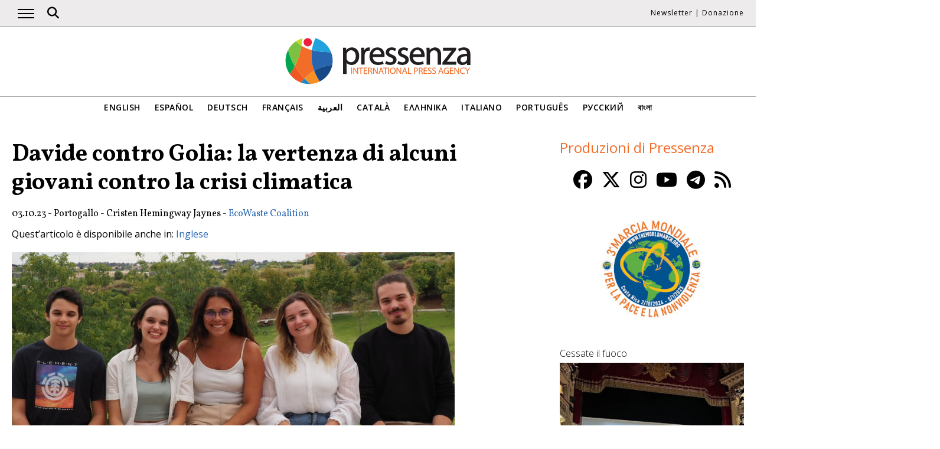

--- FILE ---
content_type: text/html; charset=UTF-8
request_url: https://www.pressenza.com/it/2023/10/davide-contro-golia-la-vertenza-di-alcuni-giovani-contro-la-crisi-climatica/
body_size: 12450
content:
<!doctype html>
<html lang="it-IT">
<head>
    <meta charset="UTF-8">
    <meta name="viewport" content="width=device-width, initial-scale=1">
    <link rel="profile" href="https://gmpg.org/xfn/11">
    <meta name='robots' content='index, follow, max-image-preview:large, max-snippet:-1, max-video-preview:-1' />
	<style>img:is([sizes="auto" i], [sizes^="auto," i]) { contain-intrinsic-size: 3000px 1500px }</style>
	
	<!-- This site is optimized with the Yoast SEO plugin v26.5 - https://yoast.com/wordpress/plugins/seo/ -->
	<title>Davide contro Golia: la vertenza di alcuni giovani contro la crisi climatica</title>
	<meta name="description" content="In una causa di cambiamento climatico &quot;senza precedenti&quot;, sei giovani provenienti da aree del Portogallo colpite da ondate di calore e incendi devastanti hanno portato in tribunale 32 governi europei" />
	<link rel="canonical" href="https://www.pressenza.com/it/2023/10/davide-contro-golia-la-vertenza-di-alcuni-giovani-contro-la-crisi-climatica/" />
	<meta property="og:locale" content="it_IT" />
	<meta property="og:type" content="article" />
	<meta property="og:title" content="Davide contro Golia: la vertenza di alcuni giovani contro la crisi climatica" />
	<meta property="og:description" content="In una causa di cambiamento climatico &quot;senza precedenti&quot;, sei giovani provenienti da aree del Portogallo colpite da ondate di calore e incendi devastanti hanno portato in tribunale 32 governi europei" />
	<meta property="og:url" content="https://www.pressenza.com/it/2023/10/davide-contro-golia-la-vertenza-di-alcuni-giovani-contro-la-crisi-climatica/" />
	<meta property="og:site_name" content="Pressenza" />
	<meta property="article:publisher" content="https://www.facebook.com/PressenzaItalia" />
	<meta property="article:published_time" content="2023-10-03T17:38:22+00:00" />
	<meta property="article:modified_time" content="2023-10-03T17:44:34+00:00" />
	<meta property="og:image" content="https://www.pressenza.com/wp-content/uploads/2023/09/87A3888C-356B-489F-8615-4B72B77363C5.jpeg" />
	<meta property="og:image:width" content="750" />
	<meta property="og:image:height" content="375" />
	<meta property="og:image:type" content="image/jpeg" />
	<meta name="author" content="EcoWaste Coalition" />
	<meta name="twitter:card" content="summary_large_image" />
	<meta name="twitter:creator" content="@PressenzaIPA" />
	<meta name="twitter:site" content="@PressenzaIPA" />
	<meta name="twitter:label1" content="Scritto da" />
	<meta name="twitter:data1" content="EcoWaste Coalition" />
	<meta name="twitter:label2" content="Tempo di lettura stimato" />
	<meta name="twitter:data2" content="3 minuti" />
	<script type="application/ld+json" class="yoast-schema-graph">{"@context":"https://schema.org","@graph":[{"@type":"Article","@id":"https://www.pressenza.com/it/2023/10/davide-contro-golia-la-vertenza-di-alcuni-giovani-contro-la-crisi-climatica/#article","isPartOf":{"@id":"https://www.pressenza.com/it/2023/10/davide-contro-golia-la-vertenza-di-alcuni-giovani-contro-la-crisi-climatica/"},"author":{"name":"EcoWaste Coalition","@id":"https://www.pressenza.com/it/#/schema/person/c31b5c81003078102db6ebd05166e62a"},"headline":"Davide contro Golia: la vertenza di alcuni giovani contro la crisi climatica","datePublished":"2023-10-03T17:38:22+00:00","dateModified":"2023-10-03T17:44:34+00:00","mainEntityOfPage":{"@id":"https://www.pressenza.com/it/2023/10/davide-contro-golia-la-vertenza-di-alcuni-giovani-contro-la-crisi-climatica/"},"wordCount":620,"publisher":{"@id":"https://www.pressenza.com/it/#organization"},"image":{"@id":"https://www.pressenza.com/it/2023/10/davide-contro-golia-la-vertenza-di-alcuni-giovani-contro-la-crisi-climatica/#primaryimage"},"thumbnailUrl":"https://www.pressenza.com/wp-content/uploads/2023/09/87A3888C-356B-489F-8615-4B72B77363C5.jpeg","keywords":["cambiamento climatico","Portogallo"],"articleSection":["Diritti Umani","Ecologia ed Ambiente","Europa"],"inLanguage":"it-IT"},{"@type":"WebPage","@id":"https://www.pressenza.com/it/2023/10/davide-contro-golia-la-vertenza-di-alcuni-giovani-contro-la-crisi-climatica/","url":"https://www.pressenza.com/it/2023/10/davide-contro-golia-la-vertenza-di-alcuni-giovani-contro-la-crisi-climatica/","name":"Davide contro Golia: la vertenza di alcuni giovani contro la crisi climatica","isPartOf":{"@id":"https://www.pressenza.com/it/#website"},"primaryImageOfPage":{"@id":"https://www.pressenza.com/it/2023/10/davide-contro-golia-la-vertenza-di-alcuni-giovani-contro-la-crisi-climatica/#primaryimage"},"image":{"@id":"https://www.pressenza.com/it/2023/10/davide-contro-golia-la-vertenza-di-alcuni-giovani-contro-la-crisi-climatica/#primaryimage"},"thumbnailUrl":"https://www.pressenza.com/wp-content/uploads/2023/09/87A3888C-356B-489F-8615-4B72B77363C5.jpeg","datePublished":"2023-10-03T17:38:22+00:00","dateModified":"2023-10-03T17:44:34+00:00","description":"In una causa di cambiamento climatico \"senza precedenti\", sei giovani provenienti da aree del Portogallo colpite da ondate di calore e incendi devastanti hanno portato in tribunale 32 governi europei","breadcrumb":{"@id":"https://www.pressenza.com/it/2023/10/davide-contro-golia-la-vertenza-di-alcuni-giovani-contro-la-crisi-climatica/#breadcrumb"},"inLanguage":"it-IT","potentialAction":[{"@type":"ReadAction","target":["https://www.pressenza.com/it/2023/10/davide-contro-golia-la-vertenza-di-alcuni-giovani-contro-la-crisi-climatica/"]}]},{"@type":"ImageObject","inLanguage":"it-IT","@id":"https://www.pressenza.com/it/2023/10/davide-contro-golia-la-vertenza-di-alcuni-giovani-contro-la-crisi-climatica/#primaryimage","url":"https://www.pressenza.com/wp-content/uploads/2023/09/87A3888C-356B-489F-8615-4B72B77363C5.jpeg","contentUrl":"https://www.pressenza.com/wp-content/uploads/2023/09/87A3888C-356B-489F-8615-4B72B77363C5.jpeg","width":750,"height":375,"caption":"Five of the young climate case applicants, from left to right: André Oliveira, Sofia Oliveira, Catarina Mota, Cláudia Agostinho and Martim"},{"@type":"BreadcrumbList","@id":"https://www.pressenza.com/it/2023/10/davide-contro-golia-la-vertenza-di-alcuni-giovani-contro-la-crisi-climatica/#breadcrumb","itemListElement":[{"@type":"ListItem","position":1,"name":"Accueil","item":"https://www.pressenza.com/it/"},{"@type":"ListItem","position":2,"name":"Davide contro Golia: la vertenza di alcuni giovani contro la crisi climatica"}]},{"@type":"WebSite","@id":"https://www.pressenza.com/it/#website","url":"https://www.pressenza.com/it/","name":"Pressenza","description":"Agenzia di Stampa Internazionale","publisher":{"@id":"https://www.pressenza.com/it/#organization"},"potentialAction":[{"@type":"SearchAction","target":{"@type":"EntryPoint","urlTemplate":"https://www.pressenza.com/it/?s={search_term_string}"},"query-input":{"@type":"PropertyValueSpecification","valueRequired":true,"valueName":"search_term_string"}}],"inLanguage":"it-IT"},{"@type":"Organization","@id":"https://www.pressenza.com/it/#organization","name":"Pressenza","url":"https://www.pressenza.com/it/","logo":{"@type":"ImageObject","inLanguage":"it-IT","@id":"https://www.pressenza.com/it/#/schema/logo/image/","url":"https://www.pressenza.com/wp-content/uploads/2022/10/pressenza_logo_200x200.jpg","contentUrl":"https://www.pressenza.com/wp-content/uploads/2022/10/pressenza_logo_200x200.jpg","width":200,"height":200,"caption":"Pressenza"},"image":{"@id":"https://www.pressenza.com/it/#/schema/logo/image/"},"sameAs":["https://www.facebook.com/PressenzaItalia","https://x.com/PressenzaIPA"]},{"@type":"Person","@id":"https://www.pressenza.com/it/#/schema/person/c31b5c81003078102db6ebd05166e62a","name":"EcoWaste Coalition","description":"The EcoWaste Coalition is a non-profit environmental health and justice organization based in Quezon City, Philippines that is working toward a zero-waste and toxics-free society where communities enjoy a safe and healthy environment.","sameAs":["http://www.ecowastecoalition.org/"],"url":"https://www.pressenza.com/it/author/ecowaste-coalition/"}]}</script>
	<!-- / Yoast SEO plugin. -->


<link rel="alternate" type="application/rss+xml" title="Pressenza &raquo; Feed" href="https://www.pressenza.com/it/feed/" />
<link rel="alternate" type="application/rss+xml" title="Pressenza &raquo; Feed dei commenti" href="https://www.pressenza.com/it/comments/feed/" />
<link rel='stylesheet' id='gn-frontend-gnfollow-style-css' href='https://www.pressenza.com/wp-content/plugins/gn-publisher/assets/css/gn-frontend-gnfollow.min.css?ver=1.5.25' type='text/css' media='all' />
<link rel='stylesheet' id='pressenza3-style-css' href='https://www.pressenza.com/wp-content/themes/pressenza3/style.css?ver=1.1.2' type='text/css' media='all' />
<script type="text/javascript" src="https://www.pressenza.com/wp-content/plugins/wp-views/vendor/toolset/common-es/public/toolset-common-es-frontend.js?ver=175000" id="toolset-common-es-frontend-js"></script>
<script type="text/javascript" src="https://www.pressenza.com/wp-includes/js/jquery/jquery.min.js?ver=3.7.1" id="jquery-core-js"></script>
<script type="text/javascript" src="https://www.pressenza.com/wp-includes/js/jquery/jquery-migrate.min.js?ver=3.4.1" id="jquery-migrate-js"></script>
<link rel="https://api.w.org/" href="https://www.pressenza.com/it/wp-json/" /><link rel="alternate" title="JSON" type="application/json" href="https://www.pressenza.com/it/wp-json/wp/v2/posts/1771339" /><link rel="EditURI" type="application/rsd+xml" title="RSD" href="https://www.pressenza.com/xmlrpc.php?rsd" />
<link rel='shortlink' href='https://www.pressenza.com/it/?p=1771339' />
<link rel="alternate" title="oEmbed (JSON)" type="application/json+oembed" href="https://www.pressenza.com/it/wp-json/oembed/1.0/embed?url=https%3A%2F%2Fwww.pressenza.com%2Fit%2F2023%2F10%2Fdavide-contro-golia-la-vertenza-di-alcuni-giovani-contro-la-crisi-climatica%2F" />
<link rel="alternate" title="oEmbed (XML)" type="text/xml+oembed" href="https://www.pressenza.com/it/wp-json/oembed/1.0/embed?url=https%3A%2F%2Fwww.pressenza.com%2Fit%2F2023%2F10%2Fdavide-contro-golia-la-vertenza-di-alcuni-giovani-contro-la-crisi-climatica%2F&#038;format=xml" />
		<style type="text/css">.pp-podcast {opacity: 0;}</style>
		 <script> window.addEventListener("load",function(){ var c={script:false,link:false}; function ls(s) { if(!['script','link'].includes(s)||c[s]){return;}c[s]=true; var d=document,f=d.getElementsByTagName(s)[0],j=d.createElement(s); if(s==='script'){j.async=true;j.src='https://www.pressenza.com/wp-content/plugins/wp-views/vendor/toolset/blocks/public/js/frontend.js?v=1.6.17';}else{ j.rel='stylesheet';j.href='https://www.pressenza.com/wp-content/plugins/wp-views/vendor/toolset/blocks/public/css/style.css?v=1.6.17';} f.parentNode.insertBefore(j, f); }; function ex(){ls('script');ls('link')} window.addEventListener("scroll", ex, {once: true}); if (('IntersectionObserver' in window) && ('IntersectionObserverEntry' in window) && ('intersectionRatio' in window.IntersectionObserverEntry.prototype)) { var i = 0, fb = document.querySelectorAll("[class^='tb-']"), o = new IntersectionObserver(es => { es.forEach(e => { o.unobserve(e.target); if (e.intersectionRatio > 0) { ex();o.disconnect();}else{ i++;if(fb.length>i){o.observe(fb[i])}} }) }); if (fb.length) { o.observe(fb[i]) } } }) </script>
	<noscript>
		<link rel="stylesheet" href="https://www.pressenza.com/wp-content/plugins/wp-views/vendor/toolset/blocks/public/css/style.css">
	</noscript>		<style type="text/css" id="wp-custom-css">
			.my-image-class {
float: right;
margin: 1em;
}		</style>
		    <meta name="facebook-domain-verification" content="hkyj6yelackq2a56mzxxq6khbayujv">
    <link href="https://fonts.googleapis.com/css?family=Open+Sans:300,400,600|Vollkorn:400,700&display=swap" rel="stylesheet">
    <link href="https://fonts.googleapis.com/css2?family=Open+Sans+Condensed:ital,wght@1,300&display=swap" rel="stylesheet">
    <script src="https://use.fontawesome.com/a7e91cb703.js"></script>
	  <!-- our project just needs Font Awesome Solid + Brands version 6.6 -->
  	<link href="/wp-content/themes/pressenza3/css/fontawesome.css" rel="stylesheet" />
  	<link href="/wp-content/themes/pressenza3/css/brands.css" rel="stylesheet" />
  	<link href="/wp-content/themes/pressenza3/css/solid.css" rel="stylesheet" />
	  <!-- support v4 icon references/syntax -->
  	<link href="/wp-content/themes/pressenza3/css/v4-font-face.css" rel="stylesheet" />
		<!-- support v4 icon references/syntax -->
  	<link href="/wp-content/themes/pressenza3/css/v4-shims.css" rel="stylesheet" />
             <link rel="stylesheet" href="https://unpkg.com/leaflet@1.9.4/dist/leaflet.css"
             integrity="sha256-p4NxAoJBhIIN+hmNHrzRCf9tD/miZyoHS5obTRR9BMY="
             crossorigin=""/>
        <script src="https://unpkg.com/leaflet@1.9.4/dist/leaflet.js"
             integrity="sha256-20nQCchB9co0qIjJZRGuk2/Z9VM+kNiyxNV1lvTlZBo="
             crossorigin=""></script>
        <script async src="https://www.googletagmanager.com/gtag/js?id=G-W4KPML5CCR"></script>
    <script>
        window.dataLayer = window.dataLayer || [];
        function gtag(){dataLayer.push(arguments);}
        gtag('js', new Date());
        gtag('consent', 'default', {'analytics_storage': 'denied'});
        gtag('config', 'G-W4KPML5CCR');
    </script>
</head>

<body class="wp-singular post-template-default single single-post postid-1771339 single-format-standard wp-theme-pressenza3 no-sidebar">
<a rel="me" href="https://mastodon.uno/@pressenza_italia" style="display:none;">Mastodon</a>
<a class="skip-link screen-reader-text" href="#content">Vai al contenuto</a>
<div id="topbar">
    <div class="container">
        <button class="burger" onclick="openNav()" aria-label="Apri il menu principale">
            <span class="burger-line"></span>
            <span class="burger-line"></span>
            <span class="burger-line"></span>
        </button>
        <div id="search"><i class="fa-solid fa-magnifying-glass" aria-hidden="true"></i></div>
        <div class="top-logo"><a href="https://www.pressenza.com/it/"><img src="https://www.pressenza.com/wp-content/themes/pressenza3/images/logo_pressenza_small.png" alt="Pressenza" width="359" height="90"></a></div>
        <nav class="meta hide-mobile"><a href="#newsletter" class="scroll">Newsletter</a> | <a href="#donation" class="scroll">Donazione</a></nav>
        <nav id="toplanguages" class="show-mobile" aria-label="Navigazione per lingua">
            <ul class="js-nav-system">
                <li class="js-nav-system__item">
                    <a href="#" class="js-nav-system__link">Italiano <i class="fa-solid fa-caret-down" aria-hidden="true"></i></a>
                    <ul class="js-nav-system__subnav">
                        <li class="js-nav-system__subnav__item"><a class="js-nav-system__subnav__link" href="https://www.pressenza.com/2023/09/landmark-david-and-goliath-youth-climate-trial-begins/">English</a></li><li class="js-nav-system__subnav__item"><a class="js-nav-system__subnav__link" href="https://www.pressenza.com/es/">Español</a></li><li class="js-nav-system__subnav__item"><a class="js-nav-system__subnav__link" href="https://www.pressenza.com/de/">Deutsch</a></li><li class="js-nav-system__subnav__item"><a class="js-nav-system__subnav__link" href="https://www.pressenza.com/fr/">Français</a></li><li class="js-nav-system__subnav__item"><a class="js-nav-system__subnav__link" href="https://www.pressenza.com/ar/">العربية</a></li><li class="js-nav-system__subnav__item"><a class="js-nav-system__subnav__link" href="https://www.pressenza.com/ca/">Català</a></li><li class="js-nav-system__subnav__item"><a class="js-nav-system__subnav__link" href="https://www.pressenza.com/el/">Ελληνικα</a></li><li class="js-nav-system__subnav__item"><a class="js-nav-system__subnav__link" href="https://www.pressenza.com/pt-pt/">Português</a></li><li class="js-nav-system__subnav__item"><a class="js-nav-system__subnav__link" href="https://www.pressenza.com/ru/">Русский</a></li><li class="js-nav-system__subnav__item"><a class="js-nav-system__subnav__link" href="https://www.pressenza.com/bn/">বাংলা</a></li>                    </ul>
                </li>
            </ul>
        </nav>
    </div>
</div>
<div id="mainnav" class="sidenav">
    <a href="javascript:void(0)" class="closebtn" onclick="closeNav()">&times;</a>
    <nav aria-label="Main navigation">
        <div class="menu-main-menu-italian-container"><ul id="primary_menu" class="menu"><li id="menu-item-1400564" class="menu-item menu-item-type-custom menu-item-object-custom menu-item-has-children menu-item-1400564"><a href="#">Pressenza</a>
<ul class="sub-menu">
	<li id="menu-item-1400565" class="menu-item menu-item-type-post_type menu-item-object-page menu-item-1400565"><a href="https://www.pressenza.com/it/informazioni/">Chi siamo</a></li>
	<li id="menu-item-1400566" class="menu-item menu-item-type-post_type menu-item-object-page menu-item-1400566"><a href="https://www.pressenza.com/it/partners/">Partners</a></li>
	<li id="menu-item-1400567" class="menu-item menu-item-type-post_type menu-item-object-page menu-item-1400567"><a href="https://www.pressenza.com/it/contact/">Contatti</a></li>
	<li id="menu-item-1836483" class="menu-item menu-item-type-post_type menu-item-object-page menu-item-1836483"><a href="https://www.pressenza.com/it/impressum/">Impressum</a></li>
</ul>
</li>
<li id="menu-item-1403793" class="menu-item menu-item-type-custom menu-item-object-custom menu-item-1403793"><a href="https://www.pressenza.com/it/tag/eventi/">Eventi</a></li>
<li id="menu-item-270689" class="menu-item menu-item-type-taxonomy menu-item-object-category menu-item-270689"><a href="https://www.pressenza.com/it/-/internazionale/">Internazionale</a></li>
<li id="menu-item-1245663" class="menu-item menu-item-type-taxonomy menu-item-object-category current-post-ancestor menu-item-has-children menu-item-1245663"><a href="https://www.pressenza.com/it/-/regione/">Regione</a>
<ul class="sub-menu">
	<li id="menu-item-269003" class="menu-item menu-item-type-taxonomy menu-item-object-category menu-item-269003"><a href="https://www.pressenza.com/it/-/regione/africa-it/">Africa</a></li>
	<li id="menu-item-269004" class="menu-item menu-item-type-taxonomy menu-item-object-category menu-item-269004"><a href="https://www.pressenza.com/it/-/regione/asia-it/">Asia</a></li>
	<li id="menu-item-269005" class="menu-item menu-item-type-taxonomy menu-item-object-category menu-item-269005"><a href="https://www.pressenza.com/it/-/regione/centro-america/">America Centrale</a></li>
	<li id="menu-item-269006" class="menu-item menu-item-type-taxonomy menu-item-object-category current-post-ancestor current-menu-parent current-post-parent menu-item-269006"><a href="https://www.pressenza.com/it/-/regione/europa/">Europa</a></li>
	<li id="menu-item-269007" class="menu-item menu-item-type-taxonomy menu-item-object-category menu-item-269007"><a href="https://www.pressenza.com/it/-/regione/medio-oriente/">Medio Oriente</a></li>
	<li id="menu-item-269051" class="menu-item menu-item-type-taxonomy menu-item-object-category menu-item-269051"><a href="https://www.pressenza.com/it/-/regione/nord-america/">Nord America</a></li>
	<li id="menu-item-269052" class="menu-item menu-item-type-taxonomy menu-item-object-category menu-item-269052"><a href="https://www.pressenza.com/it/-/regione/oceania-regione/">Oceania</a></li>
	<li id="menu-item-269053" class="menu-item menu-item-type-taxonomy menu-item-object-category menu-item-269053"><a href="https://www.pressenza.com/it/-/regione/sud-america/">Sud America</a></li>
</ul>
</li>
<li id="menu-item-1245664" class="menu-item menu-item-type-taxonomy menu-item-object-category current-post-ancestor menu-item-has-children menu-item-1245664"><a href="https://www.pressenza.com/it/-/argomento/">Argomento</a>
<ul class="sub-menu">
	<li id="menu-item-269055" class="menu-item menu-item-type-taxonomy menu-item-object-category menu-item-269055"><a href="https://www.pressenza.com/it/-/argomento/cultura/">Cultura e Media</a></li>
	<li id="menu-item-269100" class="menu-item menu-item-type-taxonomy menu-item-object-category menu-item-269100"><a href="https://www.pressenza.com/it/-/argomento/diversita/">Non discriminazione</a></li>
	<li id="menu-item-269056" class="menu-item menu-item-type-taxonomy menu-item-object-category current-post-ancestor current-menu-parent current-post-parent menu-item-269056"><a href="https://www.pressenza.com/it/-/argomento/ambiente-ecologia/">Ecologia ed Ambiente</a></li>
	<li id="menu-item-269057" class="menu-item menu-item-type-taxonomy menu-item-object-category menu-item-269057"><a href="https://www.pressenza.com/it/-/argomento/economia/">Economia</a></li>
	<li id="menu-item-269094" class="menu-item menu-item-type-taxonomy menu-item-object-category menu-item-269094"><a href="https://www.pressenza.com/it/-/argomento/educazione/">Educazione</a></li>
	<li id="menu-item-802310" class="menu-item menu-item-type-taxonomy menu-item-object-category menu-item-802310"><a href="https://www.pressenza.com/it/-/argomento/genere-e-femminismi/">Genere e femminismi</a></li>
	<li id="menu-item-269095" class="menu-item menu-item-type-taxonomy menu-item-object-category menu-item-269095"><a href="https://www.pressenza.com/it/-/argomento/salute-argomento/">Salute</a></li>
	<li id="menu-item-269096" class="menu-item menu-item-type-taxonomy menu-item-object-category current-post-ancestor current-menu-parent current-post-parent menu-item-269096"><a href="https://www.pressenza.com/it/-/argomento/diritti-umani/">Diritti Umani</a></li>
	<li id="menu-item-269097" class="menu-item menu-item-type-taxonomy menu-item-object-category menu-item-269097"><a href="https://www.pressenza.com/it/-/argomento/umanesimo-spiritualita/">Umanesimo e Spiritualità</a></li>
	<li id="menu-item-269098" class="menu-item menu-item-type-taxonomy menu-item-object-category menu-item-269098"><a href="https://www.pressenza.com/it/-/argomento/popoli-aborigeni/">Popoli originari</a></li>
	<li id="menu-item-269099" class="menu-item menu-item-type-taxonomy menu-item-object-category menu-item-269099"><a href="https://www.pressenza.com/it/-/argomento/affari-esteri/">Questioni internazionali</a></li>
	<li id="menu-item-802311" class="menu-item menu-item-type-taxonomy menu-item-object-category menu-item-802311"><a href="https://www.pressenza.com/it/-/argomento/migranti/">Migranti</a></li>
	<li id="menu-item-269143" class="menu-item menu-item-type-taxonomy menu-item-object-category menu-item-269143"><a href="https://www.pressenza.com/it/-/argomento/nonviolenza-argomento/">Nonviolenza</a></li>
	<li id="menu-item-269144" class="menu-item menu-item-type-taxonomy menu-item-object-category menu-item-269144"><a href="https://www.pressenza.com/it/-/argomento/pace-disarmo/">Pace e Disarmo</a></li>
	<li id="menu-item-269145" class="menu-item menu-item-type-taxonomy menu-item-object-category menu-item-269145"><a href="https://www.pressenza.com/it/-/argomento/politica/">Politica</a></li>
	<li id="menu-item-269146" class="menu-item menu-item-type-taxonomy menu-item-object-category menu-item-269146"><a href="https://www.pressenza.com/it/-/argomento/scienza-tecnologia/">Scienza e Tecnologia</a></li>
	<li id="menu-item-802312" class="menu-item menu-item-type-taxonomy menu-item-object-category menu-item-802312"><a href="https://www.pressenza.com/it/-/argomento/giovani/">Giovani</a></li>
</ul>
</li>
<li id="menu-item-2578400" class="menu-item menu-item-type-taxonomy menu-item-object-category menu-item-2578400"><a href="https://www.pressenza.com/it/-/noticia-it/">Cronaca</a></li>
<li id="menu-item-269147" class="menu-item menu-item-type-taxonomy menu-item-object-category menu-item-269147"><a href="https://www.pressenza.com/it/-/interviste/">Interviste</a></li>
<li id="menu-item-269148" class="menu-item menu-item-type-taxonomy menu-item-object-category menu-item-269148"><a href="https://www.pressenza.com/it/-/opinioni/">Opinioni</a></li>
<li id="menu-item-270655" class="menu-item menu-item-type-taxonomy menu-item-object-category menu-item-270655"><a href="https://www.pressenza.com/it/-/comunicati-stampa/">Comunicati Stampa</a></li>
<li id="menu-item-269150" class="menu-item menu-item-type-taxonomy menu-item-object-category menu-item-269150"><a href="https://www.pressenza.com/it/-/fotoreportages/">Fotoreportages</a></li>
<li id="menu-item-646143" class="menu-item menu-item-type-taxonomy menu-item-object-category menu-item-646143"><a href="https://www.pressenza.com/it/-/radio-it/">Radio</a></li>
<li id="menu-item-646144" class="menu-item menu-item-type-taxonomy menu-item-object-category menu-item-646144"><a href="https://www.pressenza.com/it/-/video-it/">Video</a></li>
</ul></div>    </nav>
</div>
<div id="searchbox">
    <h3>Cerca</h3>
    <a href="javascript:void(0)" class="closebtn" onclick="closeSearch()">&times;</a>
    <div id="wgs_widget-3"><div class="wgs_wrapper"><div class="gcse-searchbox-only" data-resultsUrl="https://www.pressenza.com/search_gcse/"></div></div></div></div>
<header class="header">
    <div class="header-logo">
        <div class="logo">
            <a href="https://www.pressenza.com/it/"><img src="https://www.pressenza.com/wp-content/themes/pressenza3/images/logo_pressenza.svg" alt="Pressenza" class="img-responsive" width="320" height="90"></a>
        </div>
    </div>
    <div class="header-languages hide-mobile">
        <nav id="languages" aria-label="Language navigation">
            <ul>
                <li><a class="nav-link " href="https://www.pressenza.com/2023/09/landmark-david-and-goliath-youth-climate-trial-begins/">English</a></li><li><a class="nav-link " href="https://www.pressenza.com/es/">Español</a></li><li><a class="nav-link " href="https://www.pressenza.com/de/">Deutsch</a></li><li><a class="nav-link " href="https://www.pressenza.com/fr/">Français</a></li><li><a class="nav-link " href="https://www.pressenza.com/ar/">العربية</a></li><li><a class="nav-link " href="https://www.pressenza.com/ca/">Català</a></li><li><a class="nav-link " href="https://www.pressenza.com/el/">Ελληνικα</a></li><li><a class="nav-link " href="https://www.pressenza.com/it/2023/10/davide-contro-golia-la-vertenza-di-alcuni-giovani-contro-la-crisi-climatica/">Italiano</a></li><li><a class="nav-link " href="https://www.pressenza.com/pt-pt/">Português</a></li><li><a class="nav-link " href="https://www.pressenza.com/ru/">Русский</a></li><li><a class="nav-link " href="https://www.pressenza.com/bn/">বাংলা</a></li>            </ul>
        </nav>
    </div>
</header>
    <main>
        <div id="content" class="container">
            <div class="row">
                <div class="col-xs-12 col-md-8">

                    
<article id="post-1771339" class="post-1771339 post type-post status-publish format-standard has-post-thumbnail hentry category-diritti-umani category-ambiente-ecologia category-europa tag-cambiamento-climatico tag-portogallo">
    <header class="entry-header">
        <h1 class="entry-title">Davide contro Golia: la vertenza di alcuni giovani contro la crisi climatica</h1>            <div class="post-info">
                <time class="entry-date published" datetime="2023-10-03T18:38:22+01:00">03.10.23</time> - Portogallo - Cristen Hemingway Jaynes - <span class="byline">  <a class="url fn dark" href="https://www.pressenza.com/it/author/ecowaste-coalition/">EcoWaste Coalition</a></span>            </div>
            </header>

    <p class="otherlangs">Quest’articolo è disponibile anche in: <a href="https://www.pressenza.com/2023/09/landmark-david-and-goliath-youth-climate-trial-begins/">Inglese</a></p><figure class="post-featured"><img width="750" height="375" src="https://www.pressenza.com/wp-content/uploads/2023/09/87A3888C-356B-489F-8615-4B72B77363C5.jpeg" class="attachment-large size-large wp-post-image" alt="" decoding="async" fetchpriority="high" srcset="https://www.pressenza.com/wp-content/uploads/2023/09/87A3888C-356B-489F-8615-4B72B77363C5.jpeg 750w, https://www.pressenza.com/wp-content/uploads/2023/09/87A3888C-356B-489F-8615-4B72B77363C5-300x150.jpeg 300w" sizes="(max-width: 750px) 100vw, 750px" /><figcaption>Cinque dei giovani che hanno presentato ricorso per il clima, da sinistra a destra: André Oliveira, Sofia Oliveira, Catarina Mota, Claudia Agostinho e Martim (Foto di impakter)</figcaption></figure>
    <div class="post-content">
        <blockquote><p><strong>In una causa di <a href="https://www.ecowatch.com/climate-change-guide-2652755448.html">cambiamento climatico &#8220;</a>senza precedenti&#8221;, sei giovani provenienti da aree del <a href="https://www.ecowatch.com/europe-green-energy-corridor.html">Portogallo</a> colpite da <a href="https://www.ecowatch.com/climate-change-heat-waves-2653688033.html">ondate di calore</a> e <a href="https://www.ecowatch.com/wildfires-facts.html">incendi devastanti</a> hanno recentemente portato in tribunale 32 governi europei, sostenendo che l&#8217;incapacità dei Paesi di agire rapidamente sulla <a href="https://www.ecowatch.com/extreme-weather-events-climate-crisis.html">crisi climatica</a> ha violato i loro diritti umani.</strong></p></blockquote>
<p>La <a href="https://www.reuters.com/world/europe/youth-vs-europe-unprecedented-climate-trial-kick-off-rights-court-2023-09-27/">Corte europea dei diritti dell&#8217;uomo</a> (CEDU) esaminerà la denuncia presentata nel settembre 2020 da giovani di età compresa tra gli 11 e i 24 anni, come riporta l’Agenzia Reuters. Si tratta della più grande causa riguardante il clima mai esaminata dalla CEDU.</p>
<blockquote class="twitter-tweet">
<p dir="ltr" lang="en">Six Portuguese youth have accused 32 European nations of violating their human rights by not doing enough on climate change.<a href="https://t.co/nEPD0VTTbI">https://t.co/nEPD0VTTbI</a></p>
<p>— Foreign Policy (@ForeignPolicy) <a href="https://twitter.com/ForeignPolicy/status/1707176735366680679?ref_src=twsrc%5Etfw">27/09/2023</a></p></blockquote>
<p><script async src="https://platform.twitter.com/widgets.js" charset="utf-8"></script></p>
<blockquote><p>&#8220;Questo è davvero un caso di <em>Davide contro Golia</em>, senza precedenti per la sua portata e per i suoi potenziali impatti&#8221;, ha dichiarato alla <a href="https://edition.cnn.com/2023/09/27/europe/portugal-climate-lawsuit-human-rights-court-intl/index.html">CNN Gearóid Ó Cuinn</a><u>,</u> direttore di <em>Global Legal Action Network (GLAN)</em>, un&#8217;organizzazione no-profit che ha sostenuto la causa dei ricorrenti. &#8220;Mai prima d&#8217;ora così tanti Stati hanno dovuto difendersi da un’accusa di questo genere&#8221;.</p></blockquote>
<p>L&#8217;argomentazione dei ricorrenti riguarda l&#8217;inazione dei Paesi citati sul cambiamento climatico, che secondo loro minaccia i loro diritti alla vita e al benessere fisico e mentale, come riporta la Reuters.</p>
<blockquote><p>&#8220;Quello che ho provato è stata paura&#8221;, ha detto <a href="https://www.bbc.com/news/world-europe-66923590">Claudia Duarte Agostinho</a>, 24 anni, ricordando il <a href="https://www.ecowatch.com/extreme-heat-facts-ecowatch.html">caldo estremo</a> e gli incendi che hanno ucciso più di 100 persone in Portogallo nel 2017, come riportato da BBC News. &#8220;Gli incendi mi hanno reso estremamente ansiosa sul tipo di futuro che avrei avuto&#8221;.</p></blockquote>
<p>La causa è stata presentata contro tutti i 27 Stati membri dell&#8217;Unione Europea, oltre a Svizzera, Norvegia, Gran Bretagna, Russia e Turchia.</p>
<p>Se la CEDU accoglierà il ricorso, i tribunali nazionali potranno ordinare ai governi di accelerare i tempi per la riduzione delle emissioni di anidride carbonica. I tribunali nazionali sarebbero poi responsabili dell&#8217;applicazione delle sentenze, secondo quanto riportato dall&#8217;avvocato di GLAN Gerry Liston, come riporta Reuters.</p>
<p>Sempre la Reuters ha anche riportato che prima dell&#8217;udienza, un documento presentato dalla Grecia affermava che &#8220;gli effetti del cambiamento climatico, così come sono stati registrati finora, non sembrano avere un impatto diretto sulla vita o sulla salute umana&#8221;. Ó Cuinn ha tacciato questa dichiarazione di &#8220;negazionismo climatico&#8221;.</p>
<blockquote><p>&#8220;Voglio un mondo verde senza inquinamento, voglio essere in salute&#8221;, ha detto l&#8217;11enne richiedente Mariana Agostinho, come ha riportato BBC News. &#8220;Partecipo a questa causa perché sono davvero preoccupata per il mio futuro. Ho paura di come diventerà il posto in cui viviamo&#8221;.</p></blockquote>
<p>Sei avvocati rappresentano i giovani ricorrenti nella causa, mentre più di 80 avvocati difendono i Paesi accusati.</p>
<blockquote class="twitter-tweet">
<p dir="ltr" lang="en">The European Court of Human Rights will hear an “unprecedented” lawsuit on Wednesday, brought by six young people against 32 European countries accusing them of failing to tackle the human-caused climate crisis. <a href="https://t.co/4JZECnNwv6">https://t.co/4JZECnNwv6</a></p>
<p>— Svein Tveitdal (@tveitdal) <a href="https://twitter.com/tveitdal/status/1707512312972603718?ref_src=twsrc%5Etfw">28/09/2023</a></p></blockquote>
<p><script async src="https://platform.twitter.com/widgets.js" charset="utf-8"></script></p>
<p>&#8220;Senza un&#8217;azione urgente da parte dei governi, i giovani richiedenti coinvolti in questa causa rischiano di subire le conseguenze di un caldo estremo insopportabile che danneggerà la loro salute e il loro benessere. Sappiamo che i governi hanno il potere di fare molto di più per fermare tutto questo, ma stanno scegliendo di non agire&#8221;, ha dichiarato Ó Cuinn, citato da BBC News.</p>
<hr />
<p><span style="color: #666699;">Cristen </span>Hemingway Jaynes è una scrittrice di romanzi e saggi. Si è laureata in Legge, si è specializzata in <em>Legislazione relativa agli oceani e le coste</em> (Oregon School of Law) e diplomata in Scrittura Creativa al Birbeck College (Università di Londra). E’ autrice della raccolta di racconti <em>The Smallest of Entryways</em>, e della biografia di viaggio <em>Ernest’s Way: An International Journey Through Hemingway’s Life.</em></p>
<p><em>Traduzione dall’inglese di Daniela Bezzi. Revisione di Thomas Schmid.</em></p>
<p class="partnersite"><a href="https://www.ecowatch.com/youth-climate-lawsuit-portugal.html" target="_blank">L’articolo originale può essere letto qui</a></p>    </div>
</article>
<aside class="post-meta">
    <ul class="post-shares">
        <li>
            <a class="social-button" href="https://www.facebook.com/sharer/sharer.php?u=https://www.pressenza.com/it/2023/10/davide-contro-golia-la-vertenza-di-alcuni-giovani-contro-la-crisi-climatica/" target="_blank">
                <i class="fa-brands fa-facebook" aria-hidden="true"></i>
            </a>
        </li>
        <li>
            <a class="social-button" href="https://twitter.com/intent/tweet?url=https://www.pressenza.com/it/2023/10/davide-contro-golia-la-vertenza-di-alcuni-giovani-contro-la-crisi-climatica/&text=Davide+contro+Golia%3A+la+vertenza+di+alcuni+giovani+contro+la+crisi+climatica" target="_blank">
                <i class="fa-brands fa-x-twitter" aria-hidden="true"></i>
            </a>
        </li>
        <li>
            <a class="social-button" href="mailto:info@example.com?&subject=Davide%20contro%20Golia%3A%20la%20vertenza%20di%20alcuni%20giovani%20contro%20la%20crisi%20climatica&body=https://www.pressenza.com/it/2023/10/davide-contro-golia-la-vertenza-di-alcuni-giovani-contro-la-crisi-climatica/" target="_blank">
                <i class="fa-regular fa-envelope" aria-hidden="true"></i>
            </a>
        </li>
    </ul>

    <div class="post-tags">Categorie: <a href="https://www.pressenza.com/it/-/argomento/diritti-umani/">Diritti Umani</a>, <a href="https://www.pressenza.com/it/-/argomento/ambiente-ecologia/">Ecologia ed Ambiente</a>, <a href="https://www.pressenza.com/it/-/regione/europa/">Europa</a><br>Tag: <a href="https://www.pressenza.com/it/tag/cambiamento-climatico/" rel="tag">cambiamento climatico</a>, <a href="https://www.pressenza.com/it/tag/portogallo/" rel="tag">Portogallo</a></div>
        <div class="author-box clearfix">
        <div class="author-image"><img width="181" height="200" src="https://www.pressenza.com/wp-content/uploads/2021/01/eco-waste-coalition.png" class="img-responsive" alt="" decoding="async" /></div>        <div class="author-content">
            <p><em><strong><a class="url fn dark" href="https://www.pressenza.com/it/author/ecowaste-coalition/">EcoWaste Coalition</a></strong><br>
                The EcoWaste Coalition is a non-profit environmental health and justice organization based in Quezon City, Philippines that is working toward a zero-waste and toxics-free society where communities enjoy a safe and healthy environment.</em></p>
                    </div>
    </div>
</aside>

<div id="call" class="call-to-action">
    <div class="row">
        <div id="newsletter" class="col-xs-12 col-md-6">
            <h2>Newsletter</h2>
            <p class="call-to-action-info">Inserisci la tua email qui sotto per ricevere la newsletter giornaliera.</p>
            <form id="nlreg" action="https://www.pressenza.com" method="post">
                <input id="nllang" type="hidden" name="nllang" value="it">
                <input id="nlmail" type="text" name="nlmail" value="" size="40" placeholder="E-Mail" data-error="Inserisci un indirizzo e-mail valido">

                <p id="nlconsent" style="display:none; font-size:12px;"><input type="checkbox" value="1" name="consent" id="doconsent"
                                                                               data-error="Conferma il tuo consenso al trattamento dei dati">
                     <label for="doconsent">Consenso al trattamento dei dati</label><br>Acconsento a che Pressenza IPA mi informi via e-mail sulle notizie che vengono pubblicate e anche su altre interessanti informazioni e attività. I miei dati saranno utilizzati solo per tale scopo. I dati saranno passati a terze parti solo se necessario per la realizzazione del suddetto scopo. Posso revocare il mio consenso in qualsiasi momento via e-mail all'indirizzo info@pressenza.com o utilizzando il link contenuto nelle e-mail inviatemi da Pressenza IPA. E' possibile avere ulteriori informazioni consultando le informazioni sulla protezione dei dati.                </p>
                <div id="nlinfo" style="color: red;"></div>
                <input id="nlbutton" type="submit" value="Sottoscrivi">
            </form>
        </div>
        <div id="donation" class="col-xs-12 col-md-6">
            <h2>Donazione</h2>
            <p class="call-to-action-info">Sostieni il giornalismo per la pace e la nonviolenza con una donazione.</p>
            <div style="margin-top:15px"><a href="https://www.pressenza.com/it/donazione/" class="btn">Fare una donazione</a></div>
        </div>
    </div>
</div>
                    <section class="section specials mt">
                        <div class="section-title">
                            <span></span>
                            <div>Articoli raccomandati</div>
                        </div>
                        <div id="recommended" class="row" data-cat="60" data-exclude="1771339" data-lang="it">
                            Display recommended<br>
                            Category: 60<br>Exclude ID: 1771339                        </div>
                    </section>
                </div>
                <div class="col-xs-12 col-md-4">
                    <div class="sidebar">
                        <div class="sidebar-section widget-productions"><div class="section-title"><div style="color: #F36D29">Produzioni di Pressenza</div></div><div class="row"><div id="custom_html-2" class="widget_text widget col-xs-12 col-sm-6 col-md-12 widget_custom_html"><div class="textwidget custom-html-widget"><div style="font-size: 2em; text-align: center;">
<a class="social-button" href="https://www.facebook.com/PressenzaItalia/" target="_blank"><i class="fa-brands fa-facebook"></i></a>
&nbsp;<a class="social-button" href="https://twitter.com/pressenza_it" target="_blank"><i class="fa-brands fa-x-twitter"></i></a>
&nbsp;<a class="social-button" href="https://www.instagram.com/pressenza_italia/" target="_blank"><i class="fa-brands fa-instagram"></i></a>
&nbsp;<a class="social-button" href="https://www.youtube.com/channel/UCSalEIWjE1RSxkwjfftFuqg" target="_blank"><i class="fa-brands fa-youtube"></i></a>
&nbsp;<a class="social-button" href="http://t.me/pressenzaitalia" target="_blank"><i class="fa-brands fa-telegram"></i></a>
&nbsp;<a class="social-button" href="https://www.pressenza.com/it/feed/" target="_blank"><i class="fa-solid fa-rss"></i></a>
</div></div></div><div id="media_image-123" class="widget col-xs-12 col-sm-6 col-md-12 widget_media_image"><a href="https://www.pressenza.com/it/tag/terza-marcia-mondiale-per-la-pace-e-la-nonviolenza/"><img width="360" height="203" src="https://www.pressenza.com/wp-content/uploads/2024/09/3mm-italiano.jpg" class="image wp-image-2545975  attachment-full size-full" alt="" style="max-width: 100%; height: auto;" decoding="async" loading="lazy" srcset="https://www.pressenza.com/wp-content/uploads/2024/09/3mm-italiano.jpg 360w, https://www.pressenza.com/wp-content/uploads/2024/09/3mm-italiano-300x169.jpg 300w" sizes="auto, (max-width: 360px) 100vw, 360px" /></a></div><div id="media_image-121" class="widget col-xs-12 col-sm-6 col-md-12 widget_media_image"><h3 class="widget-title">Cessate il fuoco</h3><a href="https://www.pressenza.com/it/tag/gaza/"><img width="360" height="286" src="https://www.pressenza.com/wp-content/uploads/2024/09/cessate-il-fuoco.jpg" class="image wp-image-2545965  attachment-full size-full" alt="" style="max-width: 100%; height: auto;" decoding="async" loading="lazy" srcset="https://www.pressenza.com/wp-content/uploads/2024/09/cessate-il-fuoco.jpg 360w, https://www.pressenza.com/wp-content/uploads/2024/09/cessate-il-fuoco-300x238.jpg 300w" sizes="auto, (max-width: 360px) 100vw, 360px" /></a></div><div id="media_image-70" class="widget col-xs-12 col-sm-6 col-md-12 widget_media_image"><a href="https://www.pressenza.com/it/tag/ucraina/"><img width="300" height="198" src="https://www.pressenza.com/wp-content/uploads/2022/02/no-alla-guerra-in-Ucraina-300x198.jpg" class="image wp-image-1530761  attachment-medium size-medium" alt="" style="max-width: 100%; height: auto;" decoding="async" loading="lazy" srcset="https://www.pressenza.com/wp-content/uploads/2022/02/no-alla-guerra-in-Ucraina-300x198.jpg 300w, https://www.pressenza.com/wp-content/uploads/2022/02/no-alla-guerra-in-Ucraina.jpg 360w" sizes="auto, (max-width: 300px) 100vw, 300px" /></a></div><div id="media_image-109" class="widget col-xs-12 col-sm-6 col-md-12 widget_media_image"><a href="https://www.pressenza.com/it/redazioni-corrispondenti-locali/"><img width="360" height="233" src="https://www.pressenza.com/wp-content/uploads/2023/10/Redazioni-corrispondenti-locali.png" class="image wp-image-1777637  attachment-full size-full" alt="" style="max-width: 100%; height: auto;" decoding="async" loading="lazy" srcset="https://www.pressenza.com/wp-content/uploads/2023/10/Redazioni-corrispondenti-locali.png 360w, https://www.pressenza.com/wp-content/uploads/2023/10/Redazioni-corrispondenti-locali-300x194.png 300w" sizes="auto, (max-width: 360px) 100vw, 360px" /></a></div><div id="media_image-94" class="widget col-xs-12 col-sm-6 col-md-12 widget_media_image"><a href="https://www.pressenza.com/it/tag/buone-nuove/"><img width="360" height="360" src="https://www.pressenza.com/wp-content/uploads/2024/09/buone-nuove.jpg" class="image wp-image-2547703  attachment-full size-full" alt="" style="max-width: 100%; height: auto;" decoding="async" loading="lazy" srcset="https://www.pressenza.com/wp-content/uploads/2024/09/buone-nuove.jpg 360w, https://www.pressenza.com/wp-content/uploads/2024/09/buone-nuove-300x300.jpg 300w, https://www.pressenza.com/wp-content/uploads/2024/09/buone-nuove-150x150.jpg 150w" sizes="auto, (max-width: 360px) 100vw, 360px" /></a></div><div id="custom_html-6" class="widget_text widget col-xs-12 col-sm-6 col-md-12 widget_custom_html"><h3 class="widget-title">Presidi per la Pace</h3><div class="textwidget custom-html-widget"><iframe src="https://www.google.com/maps/d/embed?mid=1ggUsOx-WQOFQUCLpALsoze2SlNdd2Qo&ehbc=2E312F" width="640" height="800"></iframe></div></div><div id="media_image-95" class="widget col-xs-12 col-sm-6 col-md-12 widget_media_image"><h3 class="widget-title">Storie africane</h3><a href="https://www.pressenza.com/it/tag/storie-africane/"><img width="300" height="192" src="https://www.pressenza.com/wp-content/uploads/2022/11/storie-africane-300x192.jpg" class="image wp-image-1694958  attachment-medium size-medium" alt="" style="max-width: 100%; height: auto;" decoding="async" loading="lazy" srcset="https://www.pressenza.com/wp-content/uploads/2022/11/storie-africane-300x192.jpg 300w, https://www.pressenza.com/wp-content/uploads/2022/11/storie-africane.jpg 360w" sizes="auto, (max-width: 300px) 100vw, 300px" /></a></div><div id="media_image-14" class="widget col-xs-12 col-sm-6 col-md-12 widget_media_image"><h3 class="widget-title">Catalogo dei Documentari</h3><a href="https://www.pressenza.com/it/catalogo-dei-documentari/"><img width="300" height="169" src="https://www.pressenza.com/wp-content/uploads/2021/01/documentari-banner-300x169.jpeg" class="image wp-image-1275595  attachment-medium size-medium" alt="" style="max-width: 100%; height: auto;" decoding="async" loading="lazy" srcset="https://www.pressenza.com/wp-content/uploads/2021/01/documentari-banner-300x169.jpeg 300w, https://www.pressenza.com/wp-content/uploads/2021/01/documentari-banner.jpeg 640w" sizes="auto, (max-width: 300px) 100vw, 300px" /></a></div><div id="media_image-45" class="widget col-xs-12 col-sm-6 col-md-12 widget_media_image"><h3 class="widget-title">Canale di YouTube</h3><a href="https://www.youtube.com/channel/UCSalEIWjE1RSxkwjfftFuqg"><img width="300" height="125" src="https://www.pressenza.com/wp-content/uploads/2016/10/PressenzaTV-300x125.jpg" class="image wp-image-381207  attachment-medium size-medium" alt="" style="max-width: 100%; height: auto;" decoding="async" loading="lazy" srcset="https://www.pressenza.com/wp-content/uploads/2016/10/PressenzaTV-300x125.jpg 300w, https://www.pressenza.com/wp-content/uploads/2016/10/PressenzaTV.jpg 360w" sizes="auto, (max-width: 300px) 100vw, 300px" /></a></div><div id="media_image-4" class="widget col-xs-12 col-sm-6 col-md-12 widget_media_image"><h3 class="widget-title">Racconti della Resistenza</h3><a href="https://www.pressenza.com/it/tag/racconti-della-resistenza/"><img width="300" height="228" src="https://www.pressenza.com/wp-content/uploads/2021/05/Racconti-della-Resistenza-2-300x228.jpg" class="image wp-image-1356789  attachment-medium size-medium" alt="" style="max-width: 100%; height: auto;" decoding="async" loading="lazy" srcset="https://www.pressenza.com/wp-content/uploads/2021/05/Racconti-della-Resistenza-2-300x228.jpg 300w, https://www.pressenza.com/wp-content/uploads/2021/05/Racconti-della-Resistenza-2.jpg 360w" sizes="auto, (max-width: 300px) 100vw, 300px" /></a></div></div></div><div class="sidebar-section widget-campaigns"><div class="section-title"><div>Campagne</div></div><div class="row"></div></div>                    </div>
                </div>
            </div>
        </div>
    </main>
<footer>
    <div class="container">
        <div class="row">
            <div class="col-xs-12 col-sm-7">
                <p><strong>Pressenza</strong><br>Agenzia stampa internazionale per la pace, la nonviolenza, l'umanesimo e la nondiscriminazione con sedi a Atene, Barcellona, Berlino, Bogotà, Bordeaux, Bruxelles, Budapest, Buenos Aires, Città del Messico, Córdoba (Argentina), Firenze, Lima, Londra, Madrid, Manila, Mar del Plata, Milano, Monaco di Baviera, Mosca, New York, Nuova Delhi, Palermo, Parigi, Porto, Quito, Roma, San José de Costa Rica, Santiago del Cile, San Paolo del Brasile, Torino, Valencia e Vienna.</p>
                <div class="menu-footer-menu-italian-container"><ul id="footer_menu" class="menu"><li id="menu-item-9977" class="menu-item menu-item-type-post_type menu-item-object-page menu-item-9977"><a href="https://www.pressenza.com/it/informazioni/">Chi siamo</a></li>
<li id="menu-item-9983" class="menu-item menu-item-type-post_type menu-item-object-page menu-item-9983"><a href="https://www.pressenza.com/it/contact/">Contatti</a></li>
<li id="menu-item-1401957" class="menu-item menu-item-type-post_type menu-item-object-page menu-item-1401957"><a href="https://www.pressenza.com/it/informazioni-sulla-protezione-dei-dati/">Protezione dei dati</a></li>
<li id="menu-item-1835650" class="menu-item menu-item-type-post_type menu-item-object-page menu-item-1835650"><a href="https://www.pressenza.com/it/impressum/">Impressum</a></li>
<li id="menu-item-2580751" class="menu-item menu-item-type-custom menu-item-object-custom menu-item-2580751"><a target="_blank" href="https://depositphotos.com/stock-photography.html">Alcune delle immagini di repertorio sono fornite da Depositphotos</a></li>
</ul></div>            </div>
            <div class="col-xs-12 col-sm-5" style="text-align: right">
                <ul class="shares">
                    <li><a class="social-button" href="https://www.facebook.com/PressenzaItalia/" target="_blank"><i class="fa-brands fa-facebook" aria-hidden="true"></i></a></li><li><a class="social-button" href="https://twitter.com/pressenza_it" target="_blank"><i class="fa-brands fa-x-twitter" aria-hidden="true"></i></a></li><li><a class="social-button" href="https://www.instagram.com/pressenza_italia/" target="_blank"><i class="fa-brands fa-instagram" aria-hidden="true"></i></a></li><li><a class="social-button" href="https://www.youtube.com/channel/UCSalEIWjE1RSxkwjfftFuqg" target="_blank"><i class="fa-brands fa-youtube" aria-hidden="true"></i></a></li><li><a class="social-button" href="http://t.me/pressenzaitalia" target="_blank"><i class="fa-brands fa-telegram" aria-hidden="true"></i></a></li>                    <li style="text-align: right;">
                        <a class="social-button" href="https://www.pressenza.com/it/feed/" target="_blank"><i class="fa-solid fa-rss" aria-hidden="true"></i></a>
                    </li>
                </ul>
            </div>
        </div>
    </div>
</footer>
<div id="cookie_consent">
    <h2>Abbiamo a cuore la tua privacy</h2>
    <p>Utilizziamo i cookie per analizzare il nostro traffico e per incorporare contenuti di terze parti. Facendo clic su "Accetto", si accetta l'uso dei cookie.</p>
    <button class="consent-ok" onclick="consentGranted()">Accetto</button>
    <button class="consent-dismiss" onclick="consentDismiss()">Rifiuto</button>
</div>
<script type="speculationrules">
{"prefetch":[{"source":"document","where":{"and":[{"href_matches":"\/it\/*"},{"not":{"href_matches":["\/wp-*.php","\/wp-admin\/*","\/wp-content\/uploads\/*","\/wp-content\/*","\/wp-content\/plugins\/*","\/wp-content\/themes\/pressenza3\/*","\/it\/*\\?(.+)"]}},{"not":{"selector_matches":"a[rel~=\"nofollow\"]"}},{"not":{"selector_matches":".no-prefetch, .no-prefetch a"}}]},"eagerness":"conservative"}]}
</script>
		<style type="text/css"></style>
		<script type="text/javascript" id="google_cse_v2-js-extra">
/* <![CDATA[ */
var scriptParams = {"google_search_engine_id":"007077999554478440219:soezhh45q10"};
/* ]]> */
</script>
<script type="text/javascript" src="https://www.pressenza.com/wp-content/plugins/wp-google-search/assets/js/google_cse_v2.js?ver=1" id="google_cse_v2-js"></script>
<script type="text/javascript" src="https://www.pressenza.com/wp-content/themes/pressenza3/js/slick.min.js?ver=1.1.2" id="pressenza3-slick-js"></script>
<script type="text/javascript" src="https://www.pressenza.com/wp-content/themes/pressenza3/js/app.js?ver=1.1.2" id="pressenza3-app-js"></script>
<script type="text/javascript" src="https://www.pressenza.com/wp-content/themes/pressenza3/js/jquery-accessible-subnav-dropdown.min.js?ver=1.1.2" id="pressenza3-navigation-js"></script>
</body>
</html>

<!-- Performance optimized by Redis Object Cache. Learn more: https://wprediscache.com -->


--- FILE ---
content_type: text/html; charset=utf-8
request_url: https://www.google.com/maps/d/embed?mid=1ggUsOx-WQOFQUCLpALsoze2SlNdd2Qo&ehbc=2E312F
body_size: 47756
content:
<!DOCTYPE html><html itemscope itemtype="http://schema.org/WebSite"><head><script nonce="ob1g-yFBcaxM7KHwYgT0VQ">window['ppConfig'] = {productName: '06194a8f37177242d55a18e38c5a91c6', deleteIsEnforced:  false , sealIsEnforced:  false , heartbeatRate:  0.5 , periodicReportingRateMillis:  60000.0 , disableAllReporting:  false };(function(){'use strict';function k(a){var b=0;return function(){return b<a.length?{done:!1,value:a[b++]}:{done:!0}}}function l(a){var b=typeof Symbol!="undefined"&&Symbol.iterator&&a[Symbol.iterator];if(b)return b.call(a);if(typeof a.length=="number")return{next:k(a)};throw Error(String(a)+" is not an iterable or ArrayLike");}var m=typeof Object.defineProperties=="function"?Object.defineProperty:function(a,b,c){if(a==Array.prototype||a==Object.prototype)return a;a[b]=c.value;return a};
function n(a){a=["object"==typeof globalThis&&globalThis,a,"object"==typeof window&&window,"object"==typeof self&&self,"object"==typeof global&&global];for(var b=0;b<a.length;++b){var c=a[b];if(c&&c.Math==Math)return c}throw Error("Cannot find global object");}var p=n(this);function q(a,b){if(b)a:{var c=p;a=a.split(".");for(var d=0;d<a.length-1;d++){var e=a[d];if(!(e in c))break a;c=c[e]}a=a[a.length-1];d=c[a];b=b(d);b!=d&&b!=null&&m(c,a,{configurable:!0,writable:!0,value:b})}}
q("Object.is",function(a){return a?a:function(b,c){return b===c?b!==0||1/b===1/c:b!==b&&c!==c}});q("Array.prototype.includes",function(a){return a?a:function(b,c){var d=this;d instanceof String&&(d=String(d));var e=d.length;c=c||0;for(c<0&&(c=Math.max(c+e,0));c<e;c++){var f=d[c];if(f===b||Object.is(f,b))return!0}return!1}});
q("String.prototype.includes",function(a){return a?a:function(b,c){if(this==null)throw new TypeError("The 'this' value for String.prototype.includes must not be null or undefined");if(b instanceof RegExp)throw new TypeError("First argument to String.prototype.includes must not be a regular expression");return this.indexOf(b,c||0)!==-1}});function r(a,b,c){a("https://csp.withgoogle.com/csp/proto/"+encodeURIComponent(b),JSON.stringify(c))}function t(){var a;if((a=window.ppConfig)==null?0:a.disableAllReporting)return function(){};var b,c,d,e;return(e=(b=window)==null?void 0:(c=b.navigator)==null?void 0:(d=c.sendBeacon)==null?void 0:d.bind(navigator))!=null?e:u}function u(a,b){var c=new XMLHttpRequest;c.open("POST",a);c.send(b)}
function v(){var a=(w=Object.prototype)==null?void 0:w.__lookupGetter__("__proto__"),b=x,c=y;return function(){var d=a.call(this),e,f,g,h;r(c,b,{type:"ACCESS_GET",origin:(f=window.location.origin)!=null?f:"unknown",report:{className:(g=d==null?void 0:(e=d.constructor)==null?void 0:e.name)!=null?g:"unknown",stackTrace:(h=Error().stack)!=null?h:"unknown"}});return d}}
function z(){var a=(A=Object.prototype)==null?void 0:A.__lookupSetter__("__proto__"),b=x,c=y;return function(d){d=a.call(this,d);var e,f,g,h;r(c,b,{type:"ACCESS_SET",origin:(f=window.location.origin)!=null?f:"unknown",report:{className:(g=d==null?void 0:(e=d.constructor)==null?void 0:e.name)!=null?g:"unknown",stackTrace:(h=Error().stack)!=null?h:"unknown"}});return d}}function B(a,b){C(a.productName,b);setInterval(function(){C(a.productName,b)},a.periodicReportingRateMillis)}
var D="constructor __defineGetter__ __defineSetter__ hasOwnProperty __lookupGetter__ __lookupSetter__ isPrototypeOf propertyIsEnumerable toString valueOf __proto__ toLocaleString x_ngfn_x".split(" "),E=D.concat,F=navigator.userAgent.match(/Firefox\/([0-9]+)\./),G=(!F||F.length<2?0:Number(F[1])<75)?["toSource"]:[],H;if(G instanceof Array)H=G;else{for(var I=l(G),J,K=[];!(J=I.next()).done;)K.push(J.value);H=K}var L=E.call(D,H),M=[];
function C(a,b){for(var c=[],d=l(Object.getOwnPropertyNames(Object.prototype)),e=d.next();!e.done;e=d.next())e=e.value,L.includes(e)||M.includes(e)||c.push(e);e=Object.prototype;d=[];for(var f=0;f<c.length;f++){var g=c[f];d[f]={name:g,descriptor:Object.getOwnPropertyDescriptor(Object.prototype,g),type:typeof e[g]}}if(d.length!==0){c=l(d);for(e=c.next();!e.done;e=c.next())M.push(e.value.name);var h;r(b,a,{type:"SEAL",origin:(h=window.location.origin)!=null?h:"unknown",report:{blockers:d}})}};var N=Math.random(),O=t(),P=window.ppConfig;P&&(P.disableAllReporting||P.deleteIsEnforced&&P.sealIsEnforced||N<P.heartbeatRate&&r(O,P.productName,{origin:window.location.origin,type:"HEARTBEAT"}));var y=t(),Q=window.ppConfig;if(Q)if(Q.deleteIsEnforced)delete Object.prototype.__proto__;else if(!Q.disableAllReporting){var x=Q.productName;try{var w,A;Object.defineProperty(Object.prototype,"__proto__",{enumerable:!1,get:v(),set:z()})}catch(a){}}
(function(){var a=t(),b=window.ppConfig;b&&(b.sealIsEnforced?Object.seal(Object.prototype):b.disableAllReporting||(document.readyState!=="loading"?B(b,a):document.addEventListener("DOMContentLoaded",function(){B(b,a)})))})();}).call(this);
</script><title itemprop="name">mappa INIZIATIVE PACIFISTE PRATICATE CONTINUATIVAMENTE - Google My Maps</title><meta name="robots" content="noindex,nofollow"/><meta http-equiv="X-UA-Compatible" content="IE=edge,chrome=1"><meta name="viewport" content="initial-scale=1.0,minimum-scale=1.0,maximum-scale=1.0,user-scalable=0,width=device-width"/><meta name="description" itemprop="description" content="Sempre più numerosi e sempre più folti gruppi manifestano esibendo bandiere arcobaleno e striscioni o cartelli che esprimono idee convergenti su un’idea, il rifiuto della guerra. Alcuni &quot;facendo chiasso&quot;, con attività e performance, altri invece tacendo, con un eloquente &quot;silenzio&quot; per un’ora, mezz’ora o qualche minuto. Tutti costantemente e con continuità, una volta al mese o alla settimana e periodicamente da tanto tempo, addirittura molti anni. Ritenendo che le loro attività ed esperienze meritino di venir documentate, ecco la nostra proposta: indicare dove e quando i gruppi si radunano in questa mappa elaborata - e man mano aggiornata - a cura dei reporter di PRESSENZA https://www.pressenza.com/it/
A ciascun gruppo che lo gradisce la redazione dedicherà un reportage che ne racconta la storia e descrive le caratteristiche.
Per cominciare serve disporre di alcune informazioni su ognuno, raccolte mediante l&#39;apposito modulo https://forms.gle/vXBn83i8vgY1rgYf8"/><meta itemprop="url" content="https://www.google.com/maps/d/viewer?mid=1ggUsOx-WQOFQUCLpALsoze2SlNdd2Qo"/><meta itemprop="image" content="https://www.google.com/maps/d/thumbnail?mid=1ggUsOx-WQOFQUCLpALsoze2SlNdd2Qo"/><meta property="og:type" content="website"/><meta property="og:title" content="mappa INIZIATIVE PACIFISTE PRATICATE CONTINUATIVAMENTE - Google My Maps"/><meta property="og:description" content="Sempre più numerosi e sempre più folti gruppi manifestano esibendo bandiere arcobaleno e striscioni o cartelli che esprimono idee convergenti su un’idea, il rifiuto della guerra. Alcuni &quot;facendo chiasso&quot;, con attività e performance, altri invece tacendo, con un eloquente &quot;silenzio&quot; per un’ora, mezz’ora o qualche minuto. Tutti costantemente e con continuità, una volta al mese o alla settimana e periodicamente da tanto tempo, addirittura molti anni. Ritenendo che le loro attività ed esperienze meritino di venir documentate, ecco la nostra proposta: indicare dove e quando i gruppi si radunano in questa mappa elaborata - e man mano aggiornata - a cura dei reporter di PRESSENZA https://www.pressenza.com/it/
A ciascun gruppo che lo gradisce la redazione dedicherà un reportage che ne racconta la storia e descrive le caratteristiche.
Per cominciare serve disporre di alcune informazioni su ognuno, raccolte mediante l&#39;apposito modulo https://forms.gle/vXBn83i8vgY1rgYf8"/><meta property="og:url" content="https://www.google.com/maps/d/viewer?mid=1ggUsOx-WQOFQUCLpALsoze2SlNdd2Qo"/><meta property="og:image" content="https://www.google.com/maps/d/thumbnail?mid=1ggUsOx-WQOFQUCLpALsoze2SlNdd2Qo"/><meta property="og:site_name" content="Google My Maps"/><meta name="twitter:card" content="summary_large_image"/><meta name="twitter:title" content="mappa INIZIATIVE PACIFISTE PRATICATE CONTINUATIVAMENTE - Google My Maps"/><meta name="twitter:description" content="Sempre più numerosi e sempre più folti gruppi manifestano esibendo bandiere arcobaleno e striscioni o cartelli che esprimono idee convergenti su un’idea, il rifiuto della guerra. Alcuni &quot;facendo chiasso&quot;, con attività e performance, altri invece tacendo, con un eloquente &quot;silenzio&quot; per un’ora, mezz’ora o qualche minuto. Tutti costantemente e con continuità, una volta al mese o alla settimana e periodicamente da tanto tempo, addirittura molti anni. Ritenendo che le loro attività ed esperienze meritino di venir documentate, ecco la nostra proposta: indicare dove e quando i gruppi si radunano in questa mappa elaborata - e man mano aggiornata - a cura dei reporter di PRESSENZA https://www.pressenza.com/it/
A ciascun gruppo che lo gradisce la redazione dedicherà un reportage che ne racconta la storia e descrive le caratteristiche.
Per cominciare serve disporre di alcune informazioni su ognuno, raccolte mediante l&#39;apposito modulo https://forms.gle/vXBn83i8vgY1rgYf8"/><meta name="twitter:image:src" content="https://www.google.com/maps/d/thumbnail?mid=1ggUsOx-WQOFQUCLpALsoze2SlNdd2Qo"/><link rel="stylesheet" id="gmeviewer-styles" href="https://www.gstatic.com/mapspro/_/ss/k=mapspro.gmeviewer.ZPef100W6CI.L.W.O/am=AAAE/d=0/rs=ABjfnFU-qGe8BTkBR_LzMLwzNczeEtSkkw" nonce="qGSAinuZb0Wz1LQLOHDb7g"><link rel="stylesheet" href="https://fonts.googleapis.com/css?family=Roboto:300,400,500,700" nonce="qGSAinuZb0Wz1LQLOHDb7g"><link rel="shortcut icon" href="//www.gstatic.com/mapspro/images/favicon-001.ico"><link rel="canonical" href="https://www.google.com/mymaps/viewer?mid=1ggUsOx-WQOFQUCLpALsoze2SlNdd2Qo&amp;hl=en_US"></head><body jscontroller="O1VPAb" jsaction="click:cOuCgd;"><div class="c4YZDc HzV7m-b7CEbf SfQLQb-QClCJf-giiMnc SfQLQb-dIxMhd-bN97Pc-b3rLgd"><div class="jQhVs-haAclf"><div class="jQhVs-uMX1Ee-My5Dr-purZT-uDEFge"><div class="jQhVs-uMX1Ee-My5Dr-purZT-uDEFge-bN97Pc"><div class="jQhVs-uMX1Ee-My5Dr-purZT-uDEFge-Bz112c"></div><div class="jQhVs-uMX1Ee-My5Dr-purZT-uDEFge-fmcmS-haAclf"><div class="jQhVs-uMX1Ee-My5Dr-purZT-uDEFge-fmcmS">Open full screen to view more</div></div></div></div></div><div class="i4ewOd-haAclf"><div class="i4ewOd-UzWXSb" id="map-canvas"></div></div><div class="X3SwIb-haAclf NBDE7b-oxvKad"><div class="X3SwIb-i8xkGf"></div></div><div class="Te60Vd-ZMv3u dIxMhd-bN97Pc-b3rLgd"><div class="dIxMhd-bN97Pc-Tswv1b-Bz112c"></div><div class="dIxMhd-bN97Pc-b3rLgd-fmcmS">This map was created by a user. <a href="//support.google.com/mymaps/answer/3024454?hl=en&amp;amp;ref_topic=3188329" target="_blank">Learn how to create your own.</a></div><div class="dIxMhd-bN97Pc-b3rLgd-TvD9Pc" title="Close"></div></div><script nonce="ob1g-yFBcaxM7KHwYgT0VQ">
  function _DumpException(e) {
    if (window.console) {
      window.console.error(e.stack);
    }
  }
  var _pageData = "[[1,null,null,null,null,null,null,null,null,null,\"at\",\"\",\"\",1768965249991,\"\",\"en_US\",false,[],\"https://www.google.com/maps/d/viewer?mid\\u003d1ggUsOx-WQOFQUCLpALsoze2SlNdd2Qo\",\"https://www.google.com/maps/d/embed?mid\\u003d1ggUsOx-WQOFQUCLpALsoze2SlNdd2Qo\\u0026ehbc\\u003d2E312F\",\"https://www.google.com/maps/d/edit?mid\\u003d1ggUsOx-WQOFQUCLpALsoze2SlNdd2Qo\",\"https://www.google.com/maps/d/thumbnail?mid\\u003d1ggUsOx-WQOFQUCLpALsoze2SlNdd2Qo\",null,null,true,\"https://www.google.com/maps/d/print?mid\\u003d1ggUsOx-WQOFQUCLpALsoze2SlNdd2Qo\",\"https://www.google.com/maps/d/pdf?mid\\u003d1ggUsOx-WQOFQUCLpALsoze2SlNdd2Qo\",\"https://www.google.com/maps/d/viewer?mid\\u003d1ggUsOx-WQOFQUCLpALsoze2SlNdd2Qo\",null,false,\"/maps/d\",\"maps/sharing\",\"//www.google.com/intl/en_US/help/terms_maps.html\",true,\"https://docs.google.com/picker\",null,false,null,[[[\"//www.gstatic.com/mapspro/images/google-my-maps-logo-regular-001.png\",143,25],[\"//www.gstatic.com/mapspro/images/google-my-maps-logo-regular-2x-001.png\",286,50]],[[\"//www.gstatic.com/mapspro/images/google-my-maps-logo-small-001.png\",113,20],[\"//www.gstatic.com/mapspro/images/google-my-maps-logo-small-2x-001.png\",226,40]]],1,\"https://www.gstatic.com/mapspro/_/js/k\\u003dmapspro.gmeviewer.en_US.knJKv4m5-eY.O/am\\u003dAAAE/d\\u003d0/rs\\u003dABjfnFWJ7eYXBrZ1WlLyBY6MwF9-imcrgg/m\\u003dgmeviewer_base\",null,null,true,null,\"US\",null,null,null,null,null,null,true],[\"mf.map\",\"1ggUsOx-WQOFQUCLpALsoze2SlNdd2Qo\",\"mappa INIZIATIVE PACIFISTE PRATICATE CONTINUATIVAMENTE\",null,[7.6848541,46.1715356,17.336563,36.9626489],[7.6848541,46.1715356,17.336563,36.9626489],[[null,\"PFMUETcaetE\",\"NOMI gruppi e TITOLI attività e iniziative\",\"\",[[[\"https://mt.googleapis.com/vt/icon/name\\u003dicons/onion/SHARED-mymaps-pin-container-bg_4x.png,icons/onion/SHARED-mymaps-pin-container_4x.png,icons/onion/1899-blank-shape_pin_4x.png\\u0026highlight\\u003dff000000,006064\\u0026scale\\u003d2.0\"],null,5,1,null,[[\"SILENZIO PER LA PACE\"]],[[[],null,1,1,[[null,[45.1171824,8.6653097]],\"0\",null,\"PFMUETcaetE\",[45.1171824,8.6653097],[0,-128],\"55243B4E307290D6\"],[[\"SILENZIO PER LA PACE\"]]],[[],null,1,1,[[null,[45.4649457,9.1878974]],\"0\",null,\"PFMUETcaetE\",[45.4649457,9.1878974],[0,-128],\"552455CEA8C50149\"],[[\"SILENZIO PER LA PACE\"]]],[[],null,1,1,[[null,[45.548046500000005,9.1602937]],\"0\",null,\"PFMUETcaetE\",[45.5480465,9.1602937],[0,-128],\"552466638035EF6B\"],[[\"SILENZIO PER LA PACE\"]]],[[],null,1,1,[[null,[43.8429166,10.5027323]],\"0\",null,\"PFMUETcaetE\",[43.8429166,10.5027323],[0,-128],\"5539D16DED3F0EC1\"],[[\"SILENZIO PER LA PACE\"]]],[[],null,1,1,[[null,[44.9281342,10.5209362]],\"0\",null,\"PFMUETcaetE\",[44.9281342,10.5209362],[0,-128],\"558B4FDCC83BED8B\"],[[\"SILENZIO PER LA PACE\"]]],[[],null,1,1,[[null,[41.108241,16.6912948]],\"0\",null,\"PFMUETcaetE\",[41.108241,16.6912948],[0,-128],\"55AFFB683E639EBC\"],[[\"SILENZIO PER LA PACE\"]]]]],[[\"https://mt.googleapis.com/vt/icon/name\\u003dicons/onion/SHARED-mymaps-pin-container-bg_4x.png,icons/onion/SHARED-mymaps-pin-container_4x.png,icons/onion/1899-blank-shape_pin_4x.png\\u0026highlight\\u003dff000000,F57C00\\u0026scale\\u003d2.0\"],null,5,1,null,[[\"CESSATE IL FUOCO\"]],[[[],null,1,1,[[null,[46.1715356,9.8692802]],\"0\",null,\"PFMUETcaetE\",[46.1715356,9.8692802],[0,-128],\"55246B8F280F1A7D\"],[[\"CESSATE IL FUOCO\"]]],[[],null,1,1,[[null,[42.9343659,10.5248516]],\"0\",null,\"PFMUETcaetE\",[42.9343659,10.5248516],[0,-128],\"55246EADB75BB2D6\"],[[\"CESSATE IL FUOCO\"]]],[[],null,1,1,[[null,[44.9964655,9.008668800000002]],\"0\",null,\"PFMUETcaetE\",[44.9964655,9.0086688],[0,-128],\"563B6A35417E0A25\"],[[\"CESSATE IL FUOCO\"]]],[[],null,1,1,[[null,[45.7679842,13.3691044]],\"0\",null,\"PFMUETcaetE\",[45.7679842,13.3691044],[0,-128],\"563BD95ED7B39A8E\"],[[\"CESSATE IL FUOCO\"]]],[[],null,1,1,[[null,[42.9298087,10.5255781]],\"0\",null,\"PFMUETcaetE\",[42.9298087,10.5255781],[0,-128],\"563BE66317BC7A37\"],[[\"CESSATE IL FUOCO\"]]],[[],null,1,1,[[null,[46.0679552,13.2386375]],\"0\",null,\"PFMUETcaetE\",[46.0679552,13.2386375],[0,-128],\"564014E56E8D88AB\"],[[\"CESSATE IL FUOCO\"]]]]],[[\"https://mt.googleapis.com/vt/icon/name\\u003dicons/onion/SHARED-mymaps-pin-container-bg_4x.png,icons/onion/SHARED-mymaps-pin-container_4x.png,icons/onion/1899-blank-shape_pin_4x.png\\u0026highlight\\u003dff000000,000000\\u0026scale\\u003d2.0\"],null,5,1,null,[[\"DONNE IN NERO\"]],[[[],null,1,1,[[null,[45.8910051,11.0432129]],\"0\",null,\"PFMUETcaetE\",[45.8910051,11.0432129],[0,-128],\"555775D858285B92\"],[[\"DONNE IN NERO\"]]],[[],null,1,1,[[null,[45.4386191,10.9928026]],\"0\",null,\"PFMUETcaetE\",[45.4386191,10.9928026],[0,-128],\"55DE71C6F39A1F62\"],[[\"DONNE IN NERO\"]]],[[],null,1,1,[[null,[41.1243732,16.8692154]],\"0\",null,\"PFMUETcaetE\",[41.1243732,16.8692154],[0,-128],\"562B698883C3A8B7\"],[[\"DONNE IN NERO\"]]],[[],null,1,1,[[null,[44.7011438,10.6312305]],\"0\",null,\"PFMUETcaetE\",[44.7011438,10.6312305],[0,-128],\"562B71F62AD03DDF\"],[[\"DONNE IN NERO\"]]],[[],null,1,1,[[null,[45.817709,8.826414400000003]],\"0\",null,\"PFMUETcaetE\",[45.817709,8.8264144],[0,-128],\"5740B093EE5A1730\"],[[\"DONNE IN NERO\"]]]]],[[\"https://mt.googleapis.com/vt/icon/name\\u003dicons/onion/SHARED-mymaps-pin-container-bg_4x.png,icons/onion/SHARED-mymaps-pin-container_4x.png,icons/onion/1899-blank-shape_pin_4x.png\\u0026highlight\\u003dff000000,0F9D58\\u0026scale\\u003d2.0\"],null,5,1,null,[[\"PRESIDIO PER LA PACE\"]],[[[],null,1,1,[[null,[45.4682663,7.8794247]],\"0\",null,\"PFMUETcaetE\",[45.4682663,7.8794247],[0,-128],\"5566F74CA7F99150\"],[[\"PRESIDIO PER LA PACE\"]]],[[],null,1,1,[[null,[44.3038957,8.4742594]],\"0\",null,\"PFMUETcaetE\",[44.3038957,8.4742594],[0,-128],\"562B7E307AA3D797\"],[[\"PRESIDIO PER LA PACE\"]]],[[],null,1,1,[[null,[45.364836,9.684829900000002]],\"0\",null,\"PFMUETcaetE\",[45.364836,9.6848299],[0,-128],\"5704FA51DB19504D\"],[[\"PRESIDIO PER LA PACE\"]]],[[],null,1,1,[[null,[45.1963024,11.3028978]],\"0\",null,\"PFMUETcaetE\",[45.1963024,11.3028978],[0,-128],\"5704FD03133D63B9\"],[[\"PRESIDIO PER LA PACE\"]]]]],[[\"https://mt.googleapis.com/vt/icon/name\\u003dicons/onion/SHARED-mymaps-pin-container-bg_4x.png,icons/onion/SHARED-mymaps-pin-container_4x.png,icons/onion/1899-blank-shape_pin_4x.png\\u0026highlight\\u003dff000000,000000\\u0026scale\\u003d2.0\"],null,5,1,null,[[\"FUORI LA GUERRA DALLA STORIA\"]],[[[],null,1,1,[[null,[44.519686,11.3488276]],\"0\",null,\"PFMUETcaetE\",[44.519686,11.3488276],[0,-128],\"55399037F412D70A\"],[[\"FUORI LA GUERRA DALLA STORIA\"]]],[[],null,1,1,[[null,[45.0627767,9.6914611]],\"0\",null,\"PFMUETcaetE\",[45.0627767,9.6914611],[0,-128],\"5539994DF408F66A\"],[[\"FUORI LA GUERRA DALLA STORIA\"]]],[[],null,1,1,[[null,[44.698499,8.0345066]],\"0\",null,\"PFMUETcaetE\",[44.698499,8.0345066],[0,-128],\"590D0511C54D905D\"],[[\"FUORI LA GUERRA DALLA STORIA\"]]]]],[[\"https://mt.googleapis.com/vt/icon/name\\u003dicons/onion/SHARED-mymaps-pin-container-bg_4x.png,icons/onion/SHARED-mymaps-pin-container_4x.png,icons/onion/1899-blank-shape_pin_4x.png\\u0026highlight\\u003dff000000,F9A825\\u0026scale\\u003d2.0\"],null,5,1,null,[[\"CONTRO IL COMMERCIO DI ARMI\"]],[[[],null,1,1,[[null,[45.4258109,10.3268296]],\"0\",null,\"PFMUETcaetE\",[45.4258109,10.3268296],[0,-128],\"563B22E29B0B8F06\"],[[\"CONTRO IL COMMERCIO DI ARMI\"]]],[[],null,1,1,[[null,[44.4059749,8.8935469]],\"0\",null,\"PFMUETcaetE\",[44.4059749,8.8935469],[0,-128],\"563B3565FAA24675\"],[[\"CONTRO IL COMMERCIO DI ARMI\"]]],[[],null,1,1,[[null,[43.5571516,10.2970306]],\"0\",null,\"PFMUETcaetE\",[43.5571516,10.2970306],[0,-128],\"563BA5D25807A60C\"],[[\"CONTRO IL COMMERCIO DI ARMI\"]]]]],[[\"https://mt.googleapis.com/vt/icon/name\\u003dicons/onion/SHARED-mymaps-pin-container-bg_4x.png,icons/onion/SHARED-mymaps-pin-container_4x.png,icons/onion/1899-blank-shape_pin_4x.png\\u0026highlight\\u003dff000000,558B2F\\u0026scale\\u003d2.0\"],null,5,1,null,[[\"PRESIDIO\"]],[[[],null,1,1,[[null,[45.5609652,12.2393989]],\"0\",null,\"PFMUETcaetE\",[45.5609652,12.2393989],[0,-128],\"58EE2A8C5218AE9A\"],[[\"PRESIDIO\"]]],[[],null,1,1,[[null,[45.3209144,8.4179922]],\"0\",null,\"PFMUETcaetE\",[45.3209144,8.4179922],[0,-128],\"58FDD3EA72ECE863\"],[[\"PRESIDIO\"]]],[[],null,1,1,[[null,[44.6968953,7.8517466]],\"0\",null,\"PFMUETcaetE\",[44.6968953,7.8517466],[0,-128],\"591183CC0F8932B7\"],[[\"PRESIDIO\"]]]]],[[\"https://mt.googleapis.com/vt/icon/name\\u003dicons/onion/SHARED-mymaps-pin-container-bg_4x.png,icons/onion/SHARED-mymaps-pin-container_4x.png,icons/onion/1899-blank-shape_pin_4x.png\\u0026highlight\\u003dff000000,673AB7\\u0026scale\\u003d2.0\"],null,5,1,null,[[\"FESTIVAL DELLA PACE\"]],[[[],null,1,1,[[null,[45.5248981,10.1927228]],\"0\",null,\"PFMUETcaetE\",[45.5248981,10.1927228],[0,-128],\"5530AF34811CFCFF\"],[[\"FESTIVAL DELLA PACE\"]]],[[],null,1,1,[[null,[45.3120207,9.5037618]],\"0\",null,\"PFMUETcaetE\",[45.3120207,9.5037618],[0,-128],\"5542BF751AAE8560\"],[[\"FESTIVAL DELLA PACE\"]]]]],[[\"https://mt.googleapis.com/vt/icon/name\\u003dicons/onion/SHARED-mymaps-pin-container-bg_4x.png,icons/onion/SHARED-mymaps-pin-container_4x.png,icons/onion/1899-blank-shape_pin_4x.png\\u0026highlight\\u003dff000000,FFEA00\\u0026scale\\u003d2.0\"],null,5,1,null,[[\"CONTRO IL RIARMO\"]],[[[],null,1,1,[[null,[43.623754,10.353583500000001]],\"0\",null,\"PFMUETcaetE\",[43.623754,10.3535835],[0,-128],\"563ABA492638DD2A\"],[[\"CONTRO IL RIARMO\"]]],[[],null,1,1,[[null,[45.42411,10.2772089]],\"0\",null,\"PFMUETcaetE\",[45.42411,10.2772089],[0,-128],\"563AFBAE34D500FA\"],[[\"CONTRO IL RIARMO\"]]]]],[[\"https://mt.googleapis.com/vt/icon/name\\u003dicons/onion/SHARED-mymaps-pin-container-bg_4x.png,icons/onion/SHARED-mymaps-pin-container_4x.png,icons/onion/1899-blank-shape_pin_4x.png\\u0026highlight\\u003dff000000,0097A7\\u0026scale\\u003d2.0\"],null,5,1,null,[[\"ORA IN SILENZIO PER LA PACE\"]],[[[],null,1,1,[[null,[44.4072195,8.9340351]],\"0\",null,\"PFMUETcaetE\",[44.4072195,8.9340351],[0,-128],\"552440FE085923BF\"],[[\"ORA IN SILENZIO PER LA PACE\"]]]]],[[\"https://mt.googleapis.com/vt/icon/name\\u003dicons/onion/SHARED-mymaps-pin-container-bg_4x.png,icons/onion/SHARED-mymaps-pin-container_4x.png,icons/onion/1899-blank-shape_pin_4x.png\\u0026highlight\\u003dff000000,C2185B\\u0026scale\\u003d2.0\"],null,5,1,null,[[\"Casa delle Donne\"]],[[[],null,1,1,[[null,[43.8833748,10.2425672]],\"0\",null,\"PFMUETcaetE\",[43.8833748,10.2425672],[0,-128],\"552477AEE8529E44\"],[[\"Casa delle Donne\"]]]]],[[\"https://mt.googleapis.com/vt/icon/name\\u003dicons/onion/SHARED-mymaps-pin-container-bg_4x.png,icons/onion/SHARED-mymaps-pin-container_4x.png,icons/onion/1899-blank-shape_pin_4x.png\\u0026highlight\\u003dff000000,097138\\u0026scale\\u003d2.0\"],null,5,1,null,[[\"PRESENZA DI PACE\"]],[[[],null,1,1,[[null,[45.0691447,7.6848541]],\"0\",null,\"PFMUETcaetE\",[45.0691447,7.6848541],[0,-128],\"55247DCB98E0F45E\"],[[\"PRESENZA DI PACE\"]]]]],[[\"https://mt.googleapis.com/vt/icon/name\\u003dicons/onion/SHARED-mymaps-pin-container-bg_4x.png,icons/onion/SHARED-mymaps-pin-container_4x.png,icons/onion/1899-blank-shape_pin_4x.png\\u0026highlight\\u003dff000000,C2185B\\u0026scale\\u003d2.0\"],null,5,1,null,[[\"Presidio DONNE PER LA PACE\"]],[[[],null,1,1,[[null,[38.1453056,13.3420874]],\"0\",null,\"PFMUETcaetE\",[38.1453056,13.3420874],[0,-128],\"5524854D9F4EB7BB\"],[[\"Presidio DONNE PER LA PACE\"]]]]],[[\"https://mt.googleapis.com/vt/icon/name\\u003dicons/onion/SHARED-mymaps-pin-container-bg_4x.png,icons/onion/SHARED-mymaps-pin-container_4x.png,icons/onion/1899-blank-shape_pin_4x.png\\u0026highlight\\u003dff000000,C2185B\\u0026scale\\u003d2.0\"],null,5,1,null,[[\"DONNE PER LA PACE\"]],[[[],null,1,1,[[null,[37.4964983,14.0592998]],\"0\",null,\"PFMUETcaetE\",[37.4964983,14.0592998],[0,-128],\"55248BFEF7F0B805\"],[[\"DONNE PER LA PACE\"]]]]],[[\"https://mt.googleapis.com/vt/icon/name\\u003dicons/onion/SHARED-mymaps-pin-container-bg_4x.png,icons/onion/SHARED-mymaps-pin-container_4x.png,icons/onion/1899-blank-shape_pin_4x.png\\u0026highlight\\u003dff000000,9C27B0\\u0026scale\\u003d2.0\"],null,5,1,null,[[\"MARCIA\"]],[[[],null,1,1,[[null,[43.1142248,12.3889089]],\"0\",null,\"PFMUETcaetE\",[43.1142248,12.3889089],[0,-128],\"5529AEB3BEED2ECA\"],[[\"MARCIA\"]]]]],[[\"https://mt.googleapis.com/vt/icon/name\\u003dicons/onion/SHARED-mymaps-pin-container-bg_4x.png,icons/onion/SHARED-mymaps-pin-container_4x.png,icons/onion/1899-blank-shape_pin_4x.png\\u0026highlight\\u003dff000000,0288D1\\u0026scale\\u003d2.0\"],null,5,1,null,[[\"FESTIVAL DELLA PACE \"]],[[[],null,1,1,[[null,[44.8142911,10.3218009]],\"0\",null,\"PFMUETcaetE\",[44.8142911,10.3218009],[0,-128],\"5530B2BF28B22E4C\"],[[\"FESTIVAL DELLA PACE \"]]]]],[[\"https://mt.googleapis.com/vt/icon/name\\u003dicons/onion/SHARED-mymaps-pin-container-bg_4x.png,icons/onion/SHARED-mymaps-pin-container_4x.png,icons/onion/1899-blank-shape_pin_4x.png\\u0026highlight\\u003dff000000,0288D1\\u0026scale\\u003d2.0\"],null,5,1,null,[[\"FUORI LA GUERRA DALLA STORIA - IN SILENZIO PER LA PACE -  \"]],[[[],null,1,1,[[null,[42.7596882,11.1137115]],\"0\",null,\"PFMUETcaetE\",[42.7596882,11.1137115],[0,-128],\"55318AF75C969384\"],[[\"FUORI LA GUERRA DALLA STORIA - IN SILENZIO PER LA PACE -  \"]]]]],[[\"https://mt.googleapis.com/vt/icon/name\\u003dicons/onion/SHARED-mymaps-pin-container-bg_4x.png,icons/onion/SHARED-mymaps-pin-container_4x.png,icons/onion/1899-blank-shape_pin_4x.png\\u0026highlight\\u003dff000000,0288D1\\u0026scale\\u003d2.0\"],null,5,1,null,[[\"Presidio DONNE PER LA PACE \"]],[[[],null,1,1,[[null,[38.1456761,13.3420686]],\"0\",null,\"PFMUETcaetE\",[38.1456761,13.3420686],[0,-128],\"55399E2024F194C5\"],[[\"Presidio DONNE PER LA PACE \"]]]]],[[\"https://mt.googleapis.com/vt/icon/name\\u003dicons/onion/SHARED-mymaps-pin-container-bg_4x.png,icons/onion/SHARED-mymaps-pin-container_4x.png,icons/onion/1899-blank-shape_pin_4x.png\\u0026highlight\\u003dff000000,817717\\u0026scale\\u003d2.0\"],null,5,1,null,[[\"UNITI PER LA PACE\"]],[[[],null,1,1,[[null,[45.3944452,11.8732646]],\"0\",null,\"PFMUETcaetE\",[45.3944452,11.8732646],[0,-128],\"5539B53424B86652\"],[[\"UNITI PER LA PACE\"]]]]],[[\"https://mt.googleapis.com/vt/icon/name\\u003dicons/onion/SHARED-mymaps-pin-container-bg_4x.png,icons/onion/SHARED-mymaps-pin-container_4x.png,icons/onion/1899-blank-shape_pin_4x.png\\u0026highlight\\u003dff000000,01579B\\u0026scale\\u003d2.0\"],null,5,1,null,[[\"INSIEME PER LA PACE\"]],[[[],null,1,1,[[null,[43.7780012,11.2168324]],\"0\",null,\"PFMUETcaetE\",[43.7780012,11.2168324],[0,-128],\"5566C3BCA76EF027\"],[[\"INSIEME PER LA PACE\"]]]]],[[\"https://mt.googleapis.com/vt/icon/name\\u003dicons/onion/SHARED-mymaps-pin-container-bg_4x.png,icons/onion/SHARED-mymaps-pin-container_4x.png,icons/onion/1899-blank-shape_pin_4x.png\\u0026highlight\\u003dff000000,0288D1\\u0026scale\\u003d2.0\"],null,5,1,null,[[\" \"]],[[[],null,1,1,[[null,[41.9005311,12.4961738]],\"0\",null,\"PFMUETcaetE\",[41.9005311,12.4961738],[0,-128],\"5566DC2CE74C7180\"],[[\"NO al migranticidio\"]]],[[],null,1,1,[[null,[45.6610772,13.8043981]],\"0\",null,\"PFMUETcaetE\",[45.6610772,13.8043981],[0,-128],\"556880F311D84B88\"],[[\"EIRENEFEST\"]]],[[],null,1,1,[[null,[43.7715752,11.2664406]],\"0\",null,\"PFMUETcaetE\",[43.7715752,11.2664406],[0,-128],\"55883383EEF64E1D\"],[[\"FRIDAY FOR PEACE\"]]],[[],null,1,1,[[null,[45.4638335,9.1892704]],\"0\",null,\"PFMUETcaetE\",[45.4638335,9.1892704],[0,-128],\"558B7B0008C733BD\"],[[\"ESSERE UMANI\"]]],[[],null,1,1,[[null,[41.4637281,15.543140200000002]],\"0\",null,\"PFMUETcaetE\",[41.4637281,15.5431402],[0,-128],\"55AEE617178418C3\"],[[\"DIGIUNO PER LA PACE\"]]],[[],null,1,1,[[null,[45.6502157,13.768093500000003]],\"0\",null,\"PFMUETcaetE\",[45.6502157,13.7680935],[0,-128],\"562A835A61A45CED\"],[[\"PRESIDIO CONTRO OGNI GENOCIDIO\"]]],[[],null,1,1,[[null,[40.7056276,17.336563]],\"0\",null,\"PFMUETcaetE\",[40.7056276,17.336563],[0,-128],\"562B325BB46B9294\"],[[\"100 GIORNI ... \"]]],[[],null,1,1,[[null,[45.4687969,12.2727564]],\"0\",null,\"PFMUETcaetE\",[45.4687969,12.2727564],[0,-128],\"562B89537ABB327D\"],[[\"IN MARCIA PER LA PACE\"]]],[[],null,1,1,[[null,[45.1563423,10.7910711]],\"0\",null,\"PFMUETcaetE\",[45.1563423,10.7910711],[0,-128],\"5636953EE29D8344\"],[[\"MANTOVA PER LA PACE\"]]],[[],null,1,1,[[null,[36.9626489,14.633873200000002]],\"0\",null,\"PFMUETcaetE\",[36.9626489,14.6338732],[0,-128],\"5639F62573ABE100\"],[[\"PAGODA DELLA PACE\"]]],[[],null,1,1,[[null,[45.4848831,9.202936]],\"0\",null,\"PFMUETcaetE\",[45.4848831,9.202936],[0,-128],\"563A8F40302D9A93\"],[[\"CONTRO L\u0027ASSEDIO DI GAZA E IL GENOCIDIO DEI PALESTINESI\"]]],[[],null,1,1,[[null,[38.1194845,13.367224]],\"0\",null,\"PFMUETcaetE\",[38.1194845,13.367224],[0,-128],\"56AD7340DE90ED21\"],[[\"PRESIDIO PER LA PALESTINA\"]]],[[],null,1,1,[[null,[45.6656454,12.246233600000002]],\"0\",null,\"PFMUETcaetE\",[45.6656454,12.2462336],[0,-128],\"56E9930C90D1FC27\"],[[\"PRESIDIO PER IL CESSATE IL FUOCO IN PALESTINA\"]]],[[],null,1,1,[[null,[44.9132348,8.6169753]],\"0\",null,\"PFMUETcaetE\",[44.9132348,8.6169753],[0,-128],\"56F3CABEDB11ABD0\"],[[\"DIGIUNO A STAFFETTA\"]]],[[],null,1,1,[[null,[44.5886063,8.4171274]],\"0\",null,\"PFMUETcaetE\",[44.5886063,8.4171274],[0,-128],\"56F3FF1094B78D3F\"],[[\"CAMPO ESTIVO\"]]],[[],null,1,1,[[null,[45.5946113,7.9496921]],\"0\",null,\"PFMUETcaetE\",[45.5946113,7.9496921],[0,-128],\"571EB45299FD8D97\"],[[\"LOCAL MARCH FOR GAZA\"]]],[[],null,1,1,[[null,[45.1361508,8.444111600000001]],\"0\",null,\"PFMUETcaetE\",[45.1361508,8.4441116],[0,-128],\"5737F045F679E4D2\"],[[\"MEZZORA DI SILENZIO PER LA PACE E LA GIUSTIZIA SOCIALE\"]]],[[],null,1,1,[[null,[43.1099244,12.3882499]],\"0\",null,\"PFMUETcaetE\",[43.1099244,12.3882499],[0,-128],\"573D1052CBB956D9\"],[[\"IL GAZABO\"]]],[[],null,1,1,[[null,[45.48451020000001,11.601168100000002]],\"0\",null,\"PFMUETcaetE\",[45.4845102,11.6011681],[0,-128],\"574094BBDDDF6E84\"],[[\"PRESENZA A LONGARE\"]]],[[],null,1,1,[[null,[39.2173002,9.1133316]],\"0\",null,\"PFMUETcaetE\",[39.2173002,9.1133316],[0,-128],\"58FDB6F11123BBB6\"],[[\"PRESIDIO \"]]],[[],null,1,1,[[null,[40.7251707,8.564066]],\"0\",null,\"PFMUETcaetE\",[40.7251707,8.564066],[0,-128],\"59224024163574E9\"],[[\"PRESIDIO - Una Domenica per Gaza viva\"]]],[[],null,1,1,[[null,[45.1371996,8.4509772]],\"0\",null,\"PFMUETcaetE\",[45.1371996,8.4509772],[0,-128],\"5930B0863655F334\"],[[\"VEGLIA NATALIZIA\"]]],[[],null,1,1,[[null,[44.2697575,9.3930402]],\"0\",null,\"PFMUETcaetE\",[44.2697575,9.3930402],[0,-128],\"5935997915A0F674\"],[[\"UN\u0027ORA DI SILENZIO PER LA PACE \"]]],[[],null,1,1,[[null,[45.4538218,9.1807692]],\"0\",null,\"PFMUETcaetE\",[45.4538218,9.1807692],[0,-128],\"5949E310DEE23FC5\"],[[\"CORTEO DEI RE MAGI\"]]],[[],null,1,1,[[null,[44.5005737,11.3453338]],\"0\",null,\"PFMUETcaetE\",[44.5005737,11.3453338],[0,-128],\"595EF5C24DE2BAC6\"],[[\"MARCIA DELLA PACE E DELL\u0027ACCOGLIENZA\"]]]]]],null,null,true,null,null,null,null,[[\"PFMUETcaetE\",1,null,null,null,\"https://www.google.com/maps/d/kml?mid\\u003d1ggUsOx-WQOFQUCLpALsoze2SlNdd2Qo\\u0026resourcekey\\u0026lid\\u003dPFMUETcaetE\",null,null,null,null,null,2,null,[[[\"55243B4E307290D6\",[[[45.1171824,8.6653097]]],null,null,0,[[\"nome\",[\"SILENZIO PER LA PACE\"],1],[\"descrizione\",[\"SARTIRANA LOMELLINA, PV - al mercato cittadino ogni sabato mattina dal 25 maggio 2024. In Lomellina, dove nel 2023 si è formato il COORDINAMENTO PER LA PACE che unisce tante associazioni locali, circa una trentina, un gruppo di attivisti ha raccolto l’idea delle donne che praticano la MEZZ’ORA DI SILENZIO PER LA PACE a Milano e iniziato a svolgere l\u0027iniziativa. INFORMAZIONI presto aggiornate\"],1],[[null,\"https://mymaps.usercontent.google.com/hostedimage/m/*/[base64]?fife\"]]],null,0],[\"552440FE085923BF\",[[[44.4072195,8.9340351]]],null,null,1,[[\"nome\",[\"ORA IN SILENZIO PER LA PACE\"],1],[\"descrizione\",[\"GENOVA, piazza Ferrari - ogni mercoledì, dal settembre 2001 / Il gruppo si esprime tacendo e anche in molti altri modi. La storia del presidio per la pace genovese, uno dei primi e più longevi in Italia, e le attività realizzate in già quasi 25 anni di costante testimonianza e recentemente sono descritte e illustrate nel sito https://orainsilenzioperlapace.org/. La manifestazione settimanale è organizzata dai coordinatori e coinvolge i partecipanti sia individualmente che come referenti o rappresentanti delle associazioni locali impegnate a contrastare l\u0027industria bellica, soccorrere le popolazioni aggredite dalla guerra e diffondere la cultura della pace. Alla 1230ª Ora in silenzio per la pace il gruppo espone il \u0027presepe sulle macerie\u0027 :  https://www.pressenza.com/it/2025/12/presepe-sulle-macerie/ INFORMAZIONI aggiornate e comunicazioni sulle iniziative sono divulgate anche su Facebook   https://www.facebook.com/OraInSilenzioperLaPaceGenova. CONTATTI : norma.b@libero.it\"],1],[[null,\"https://mymaps.usercontent.google.com/hostedimage/m/*/[base64]?fife\"],[null,\"https://mymaps.usercontent.google.com/hostedimage/m/*/[base64]?fife\"]]],null,1],[\"552455CEA8C50149\",[[[45.4649457,9.1878974]]],null,null,0,[[\"nome\",[\"SILENZIO PER LA PACE\"],1],[\"descrizione\",[\"MILANO - ogni giovedì pomeriggio dal marzo 2022. Il gruppo formato donne coinvolge i partecipanti, non solo donne, a manifestare per la pace con la pratica del silenzio attivo. Fotografie, video e manifesti, testi e testimonianze che ne documentano le attività sono pubblicate nella pagina Facebook   https://www.facebook.com/profile.php?id\\u003d61558761587791  CONTATTI: silenzioperlapacemilano@gmail.com\"],1],[[null,\"https://mymaps.usercontent.google.com/hostedimage/m/*/[base64]?fife\"],[null,\"https://mymaps.usercontent.google.com/hostedimage/m/*/[base64]?fife\"]]],null,2],[\"552466638035EF6B\",[[[45.5480465,9.1602937]]],null,null,0,[[\"nome\",[\"SILENZIO PER LA PACE\"],1],[\"descrizione\",[\"CORMANO, MI - ogni sabato pomeriggio, dal marzo 2025. Il gruppo, che pratica il silenzio, manifesta esprimendosi con l\u0027esposizione di bandiere arcobaleno e cartelli con scritte parole e frasi sulla pace.   INFORMAZIONI https://www.facebook.com/profile.php?id\\u003d61573887097764 CONTATTI pacecormano@gmail.com\"],1],[[null,\"https://mymaps.usercontent.google.com/hostedimage/m/*/[base64]?fife\"]]],null,3],[\"55246B8F280F1A7D\",[[[46.1715356,9.8692802]]],null,null,2,[[\"nome\",[\"CESSATE IL FUOCO\"],1],[\"descrizione\",[\"SONDRIO - ogni sabato mattina, dal 2024. Sit-in, presidi e manifestazioni coordinate dal collettivo DONNE PER LA PACE di Sondrio. INFORMAZIONI https://www.facebook.com/DonneperlaPaceSondrio\"],1],[[null,\"https://mymaps.usercontent.google.com/hostedimage/m/*/[base64]?fife\"]]],null,4],[\"55246EADB75BB2D6\",[[[42.9343659,10.5248516]]],null,null,2,[[\"nome\",[\"CESSATE IL FUOCO\"],1],[\"descrizione\",[\"PIOMBINO\"],1],[[null,\"https://mymaps.usercontent.google.com/hostedimage/m/*/[base64]?fife\"]]],null,5],[\"552477AEE8529E44\",[[[43.8833748,10.2425672]]],null,null,3,[[\"nome\",[\"Casa delle Donne\"],1],[\"descrizione\",[\"VIAREGGIO - sit-in, presidi e manifestazioni svolte in vari luoghi e occasioni coordinati dalla Casa delle Donne. INFORMAZIONI http://www.casadelledonneviareggio.it/ e https://www.facebook.com/casadonneviareggio CONTATTI casadelledonneviareggio@gmail.com\"],1]],null,6],[\"55247DCB98E0F45E\",[[[45.0691447,7.6848541]]],null,null,4,[[\"nome\",[\"PRESENZA DI PACE\"],1],[\"descrizione\",[\"TORINO, piazza Carignano - ogni sabato mattina / L\u0027iniziativa è promossa e organizzata a cura del Coordinamento AGITE PIEMONTE che aggrega cittadini, associazioni, enti e istituzioni locali - https://www.agite-to.org/  INFORMAZIONI su ciascun appuntamento sono divulgate online https://www.facebook.com/AGiTePiemonte CONTATTI info@agite-to.org\"],1],[[null,\"https://mymaps.usercontent.google.com/hostedimage/m/*/[base64]?fife\"]]],null,7],[\"5524854D9F4EB7BB\",[[[38.1453056,13.3420874]]],null,null,3,[[\"nome\",[\"Presidio DONNE PER LA PACE\"],1],[\"descrizione\",[\"PALERMO - ogni 24 del mese, presidio in piazza Vittorio Veneto e occasionalmente in altre date e altri luoghi della città / Iniziativa realizzata dal febbraio 2022 - \\\"Il Presidio di pace delle donne a Palermo compie tre anni\\\" / PRESSENZA :  https://www.pressenza.com/it/2025/02/il-presidio-di-pace-delle-donne-a-palermo-compie-tre-anni/\"],1]],null,8],[\"55248BFEF7F0B805\",[[[37.4964983,14.0592998]]],null,null,3,[[\"nome\",[\"DONNE PER LA PACE\"],1],[\"descrizione\",[\"CALTANISETTA - ogni giorno 24 di ciascun mese dal 2023 / \\\"Dalla parte giusta della Storia\\\", 25 aprile 2025 - PRESSENZA https://www.pressenza.com/it/2025/04/dalla-parte-giusta-della-storia/ \"],1]],null,9],[\"5529AEB3BEED2ECA\",[[[43.1142248,12.3889089]]],null,null,5,[[\"nome\",[\"MARCIA\"],1],[\"descrizione\",[\"PERUGIA - ASSISI / Dalla prima, nel 1961, alla prossima, domenica 12 OTTOBRE 2025, la manifestazione coinvolge i pacifisti e non-violenti italiani e di tutto il mondo all\u0027insegna della bandiera \\\"arcobaleno\\\" simbolo di fratellanza e solidarietà tra i popoli.   INFORMAZIONI   https://www.perugiassisi.org/  e  https://www.facebook.com/PerugiAssisi   CONTATTI perugiassisi@perlapace.it\"],1],[[null,\"https://mymaps.usercontent.google.com/hostedimage/m/*/[base64]?fife\"]]],null,10],[\"5530AF34811CFCFF\",[[[45.5248981,10.1927228]]],null,null,6,[[\"nome\",[\"FESTIVAL DELLA PACE\"],1],[\"descrizione\",[\"BRESCIA - a novembre, dal 2017. Ogni edizione focalizza su una tematica. La prima è stata svolta nell’ambito del progetto “Cantiere Internazionale per il Bene e la Pace dell’Umanità” e organizzata dal Comune di Brescia in collaborazione con l’Amministrazione Provinciale, Università, Diocesi, Fondazioni, Associazioni ed Enti territoriali.  INFORMAZIONI  https://festivaldellapace.it/  CONTATTI \"],1],[[null,\"https://mymaps.usercontent.google.com/hostedimage/m/*/[base64]?fife\"]]],null,11],[\"5530B2BF28B22E4C\",[[[44.8142911,10.3218009]]],null,null,7,[[\"nome\",[\"FESTIVAL DELLA PACE \"],1],[\"descrizione\",[\"PARMA - autunno / organizzato dalla Casa della Pace di Parma   https://www.casadellapacepr.it/festival-della-pace\"],1],[[null,\"https://mymaps.usercontent.google.com/hostedimage/m/*/[base64]?fife\"]]],null,12],[\"55318AF75C969384\",[[[42.7596882,11.1137115]]],null,null,7,[[\"nome\",[\"FUORI LA GUERRA DALLA STORIA - IN SILENZIO PER LA PACE -  \"],1],[\"descrizione\",[\"GROSSETO, piazza Dante - tutti i giovedì dalle 18:30 alle 19. Iniziativa svolta continuativamente dal 24 maggio 2025 sulla scia delle precedenti esperienze realizzate dai gruppi femminili cittadini all\u0027insegna del motto FUORI LA GUERRA DALLA STORIA e coordinata dalla LIBRERIA DELLE RAGAZZE insieme all\u0027associazione RACCONTI INCONTRI.  INFORMAZIONI https://www.facebook.com/libreriadelleragazze  CONTATTI  raccontincontri@yahoo.it\"],1],[[null,\"https://mymaps.usercontent.google.com/hostedimage/m/*/[base64]?fife\"]]],null,13],[\"55399037F412D70A\",[[[44.519686,11.3488276]]],null,null,8,[[\"nome\",[\"FUORI LA GUERRA DALLA STORIA\"],1],[\"descrizione\",[\"BOLOGNA - Iniziative vengono periodicamente e occasionalmente organizzate dal collettivo DONNE IN NERO cittadino, che fa parte della Rete internazionale di DONNE CONTRO LE GUERRE.  Informazioni sulle attività sono pubblicate sul sito https://donneinnerobologna.blogspot.com/ e comunicate e documentate online su Facebook https://www.facebook.com/profile.php?id\\u003d100064456639391 CONTATTI donneinnero.bo@gmail.com\"],1],[[null,\"https://mymaps.usercontent.google.com/hostedimage/m/*/[base64]?fife\"]]],null,14],[\"5539994DF408F66A\",[[[45.0627767,9.6914611]]],null,null,8,[[\"nome\",[\"FUORI LA GUERRA DALLA STORIA\"],1],[\"descrizione\",[\"PIACENZA - settimanale \u0027vigil\u0027 organizzata dal collettivo DONNE IN NERO cittadino. Informazioni, avvisi e reportage vengono divulgati su Facebook https://www.facebook.com/p/Fuori-la-guerra-dalla-storia-Donne-in-nero-Piacenza-100070314670391/ CONTATTI DonneineroPc@gmail.com \"],1],[[null,\"https://mymaps.usercontent.google.com/hostedimage/m/*/[base64]?fife\"]]],null,15],[\"55399E2024F194C5\",[[[38.1456761,13.3420686]]],null,null,7,[[\"nome\",[\"Presidio DONNE PER LA PACE \"],1],[\"descrizione\",[\"PALERMO - in piazza Vittorio Veneto, presidio davanti alla Statua della Libertà, ogni domenica mattina dalle 11 alle 13, continuativamente da marzo 2022. L\u0027iniziativa è coordinata dall\u0027UDI di Palermo e promossa da i gruppi e collettivi cittadini: Le Rose Bianche, Donne CGIL Palermo, Coordinamento Donne ANPI, Associazione Donne Islamiche FATIMA Emily, Caffè filosofico Bonetti, Fidapa sez. Palermo, Felicissima – sez. Mondello, LAB ZEN 2 – Il femminile è politico, Donne no Muos no war  e CIF. Comunicato stampa 30.03.22  / PRESSENZA  https://www.pressenza.com/it/2022/03/fuori-la-guerra-dalla-storia/ CONTATTI : bibliotecadonneudipalermo@gmail.com\"],1],[[null,\"https://mymaps.usercontent.google.com/hostedimage/m/*/[base64]?fife\"]]],null,16],[\"5539B53424B86652\",[[[45.3944452,11.8732646]]],null,null,9,[[\"nome\",[\"UNITI PER LA PACE\"],1],[\"descrizione\",[\"PADOVA - Molteplici iniziative vengono periodicamente e occasionalmente organizzate dal coordinamento che aggrega 20 associazioni, laiche e religiose, del territorio padovano. INFORMAZIONI, avvisi, comunicazioni e reportage delle attività in programma e realizzate sono pubblicate online su Facebook https://www.facebook.com/unitiperlapace.Padova/ CONTATTI: unitiperlapacepadova@gmail.com\"],1],[[null,\"https://mymaps.usercontent.google.com/hostedimage/m/*/[base64]?fife\"]]],null,17],[\"5539D16DED3F0EC1\",[[[43.8429166,10.5027323]]],null,null,0,[[\"nome\",[\"SILENZIO PER LA PACE\"],1],[\"descrizione\",[\"LUCCA - in piazza San Michele, ogni giovedì pomeriggio, dalle 18:30 alle 19, continuativamente dal 6 marzo 2025.\"],1],[[null,\"https://mymaps.usercontent.google.com/hostedimage/m/*/[base64]?fife\"]]],null,18],[\"5542BF751AAE8560\",[[[45.3120207,9.5037618]]],null,null,6,[[\"nome\",[\"FESTIVAL DELLA PACE\"],1],[\"descrizione\",[\"LODI DI PACE è rassegna di eventi pianificata e svolta dal Comune insieme a numerose associazioni cittadine e dell\u0027area e provincia lodigiana, un centinaio nel 2025, alla terza edizione. Quest\u0027anno intitolato \\\"Clima di pace: curare il pianeta per curare noi stessi\\\" e all\u0027insegna del motto “Le guerre non si pagano in tempo di guerra. Il conto arriva dopo” *, è stato presentato ricordando che 500 anni fa, nel 1454, a Lodi le \\\"grandi potenze\\\" italiane dell\u0027epoca - la \\\"serenissima\\\" repubblica di Venezia, il ducato di Milano, ovvero la \\\"aurea\\\" repubblica ambrosiana, alleato alla signoria di Firenze - siglarono un trattato diplomatico, la PACE DI LODI, storicamente molto rilevante.  (* frase attribuita a Benjamin Franklin, lo scienziato e politico anglo-americano vissuto nel XVIII secolo, \\\"padre fondatore\\\" della repubblica e democrazia statunitense, che sicuramente affermò \\\"Non ci sono mai state una buona guerra o una cattiva pace\\\"). A Lodi da tanti anni vengono organizzate anche una MARCIA DELLA PACE e la FESTA DEI POPOLI, promosse e coordinate dalle associazioni locali che pianificano anche il programma del festival: sede locale del  CSV  https://www.csvlombardia.it/lodi/, associazione LODI SOLIDALE https://www.facebook.com/lodi.solidale e rete UMANITA\u0027 LODIGIANA   https://www.facebook.com/umanita.lodigiana - humanlodi@gmail.com\"],1],[[null,\"https://mymaps.usercontent.google.com/hostedimage/m/*/[base64]?fife\"]]],null,19],[\"555775D858285B92\",[[[45.8910051,11.0432129]]],null,null,8,[[\"nome\",[\"DONNE IN NERO\"],1],[\"descrizione\",[\"ROVERETO - ogni 1° sabato e 3° mercoledì del mese, dall\u0027ottobre 2003. Da quando la guerra devastava l\u0027Iraq, il gruppo cittadino delle DONNE IN NERO manifesta insieme al Centro Pace, Ecologia e Diritti Umani di Rovereto  https://www.rovepace.org/. I partecipanti alla \u0027vigil di pace\u0027 si esprimono silenziosamente, mostrando le sagome delle \\\"mani in nero\\\" con scritte diverse frasi ed esponendo bandiere della pace, striscioni e cartelli. L\u0027iniziativa viene svolta in via Stoppani o altri luoghi della città trentina emblematica, sede del M/ITA/G (Archivio di documentazione e Museo Storico Italiano della Guerra -  https://museomitag.it/).  CONTATTI donneinnero.rovereto@gmail.com\"],1],[[null,\"https://mymaps.usercontent.google.com/hostedimage/m/*/[base64]?fife\"]]],null,20],[\"5566C3BCA76EF027\",[[[43.7780012,11.2168324]]],null,null,10,[[\"nome\",[\"INSIEME PER LA PACE\"],1],[\"descrizione\",[\"FIRENZE, piazza dell\u0027Isolotto - ogni prima domenica del mese, al mattino (dalle 9:30), continuativamente dal maggio 2024.  L\u0027iniziativa è promossa dalla COMUNITÀ DELL\u0027ISOLOTTO insieme alla parrocchia dell’Isolotto e con altre aggregazioni e associazioni del quartiere e cittadine (PICCOLA SCUOLA DI PACE, collettivo DONNE INSIEME PER LA PACE, gruppo LA COMUNE, circolo 25 APRILE, sezione ANPI Sergio Rusich,...) unite a numerosi cittadini. Durante il raduno vengono proposti interventi e letture di testi. INFORMAZIONI  http://www.comunitaisolotto.org/insieme-per-la-pace-proseguono-gli-incontri-in-piazza-la-prima-domenica/ CONTATTI info@comunitaisolotto.org\"],1],[[null,\"https://mymaps.usercontent.google.com/hostedimage/m/*/[base64]?fife\"]]],null,21],[\"5566DC2CE74C7180\",[[[41.9005311,12.4961738]]],null,null,11,[[\"nome\",[\"NO al migranticidio\"],1],[\"descrizione\",[\"ROMA, ogni giovedì - La marcia silenziosa contro il migranticidio * raggiunge il Palazzo del Viminale, sede del Ministero degli Interni, partendo dal raduno in via del Viminale angolo via Torino, davanti all\u0027ingresso del Teatro dell\u0027Opera, dove i manifestanti abitualmente si incontrano alle 18 e sostano dalle 18:15 fino alle 18:30 e da giugno a settembre alle 18:30 per poi sfilare dalle 19:00. * Migranticidio s. m. – è un termine per descrivere il crimine che, consapevolmente, gli Stati praticano per limitare gli arrivi delle persone migranti sui loro territori.  INFORMAZIONI   https://manirosseantirazziste.netsons.org/appuntamento-fisso/  \"],1],[[null,\"https://mymaps.usercontent.google.com/hostedimage/m/*/[base64]?fife\"]]],null,22],[\"5566F74CA7F99150\",[[[45.4682663,7.8794247]]],null,null,12,[[\"nome\",[\"PRESIDIO PER LA PACE\"],1],[\"descrizione\",[\"IVREA, ogni sabato mattina, con partenza da piazza Balla, i manifestanti sostano per un\u0027ora, dalle 11 alle 12, in piazza Ferruccio Nazionale, testimoniando il proprio impegno con la propria presenza e, chi lo desidera, intervenendo nel dialogo corale. L\u0027iniziativa è promossa dai partecipanti, che hanno cominciato svolgerla nel marzo 2022, all\u0027inizio della guerra in Ucraina. INFORMAZIONI sono divulgate sul profilo Facebook di ANPI Ivrea e Basso Canavese - https://www.facebook.com/profile.php?id\\u003d100064816896424# - CONTATTI :  monti.pierangelo@libero.it\"],1],[[null,\"https://mymaps.usercontent.google.com/hostedimage/m/*/[base64]?fife\"]]],null,23],[\"556880F311D84B88\",[[[45.6610772,13.8043981]]],null,null,11,[[\"nome\",[\"EIRENEFEST\"],1],[\"descrizione\",[\"TRIESTE - La prima edizione del FESTIVAL DEL LIBRO PER LA PACE E LA NON VIOLENZA si è svolta nell\u0027ambito della fiera dei prodotti naturali e dell’ecologia BIOEST, allestita all\u0027interno del Parco Culturale di San Giovanni, cioè nel giardino del manicomio cittadino in cui Franco Basaglia, dal 1971 suo direttore, ha cominciato a rivoluzionare la psichiatria. L\u0027iniziativa è promossa dalle associazioni triestine BIOEST - https://www.bioest.org/ e MONDO SENZA GUERRE E SENZA VIOLENZA - https://www.facebook.com/MSGVTrieste/ insieme al coordinamento TAVOLA PER LA PACE del Friuli Venezia Giulia. PRESSENZA - Eirenefest: primo Festival del Libro per la Pace e la Nonviolenza, al Bioest di Trieste / https://www.pressenza.com/it/2025/06/eirenefest-primo-festival-del-libro-per-la-pace-e-la-nonviolenza-al-bioest-di-trieste/  \"],1],[[null,\"https://mymaps.usercontent.google.com/hostedimage/m/*/[base64]?fife\"]]],null,24],[\"55883383EEF64E1D\",[[[43.7715752,11.2664406]]],null,null,11,[[\"nome\",[\"FRIDAY FOR PEACE\"],1],[\"descrizione\",[\"FIRENZE, ogni venerdì pomeriggio, dal marzo 2025. Presidio CONTRO IL RIARMO organizzato dal Coordinamento Fiorentino contro il Riarmo. Il \u0027manifesto\u0027 è pubblicato su PRESSENZA : https://www.pressenza.com/it/2025/03/friday-for-peace-presidio-contro-il-riarmo-a-firenze/  INFORMAZIONI https://www.facebook.com/comitatofermiamoguerra CONTATTI https://www.peacelink.it/associazioni/org.php?id\\u003d1450\\u0026id_topic\\u003d30\"],1],[[null,\"https://mymaps.usercontent.google.com/hostedimage/m/*/[base64]?fife\"]]],null,25],[\"558B4FDCC83BED8B\",[[[44.9281342,10.5209362]]],null,null,0,[[\"nome\",[\"SILENZIO PER LA PACE\"],1],[\"descrizione\",[\"VIADANA - Come le prime nelle serate dei venerdì 13 e 21 GIUGNO 2025 in piazza Matteotti (davanti al municipio), le veglie silenziose e manifestazioni pacifiche coinvolgono le persone della città e dei dintorni a esprimere la propria solidarietà con la popolazione di Gaza. Le iniziative sono coordinate dalla rete VIADANA PER GAZA che aggrega il TAVOLO PER LA PACE Oglio Po e il COMITATO DI SOLIDARIETÀ Viadanese insieme a CONSULTA DEL VOLONTARIATO Viadanese, Comunità LAUDATO SÌ Oglio Po, Università Popolare IL PANE E LE ROSE, Rete ROSA, associazioni AUSER, NEW TABOR e NOI AMBIENTE E SALUTE sezione ANPI Viadanese “Lucia Sarzi”, Liste IO CAMBIO e VIADANA DEMOCRATICA, SINISTRA ITALIANA Mantova e Movimento 5 STELLE Viadana. Il \u0027manifesto\u0027 dei partecipanti è sintetizzato nella notizia https://www.oglioponews.it/2025/06/13/nasce-la-rete-viadana-per-gaza-azioni-e-solidarieta-pro-palestina/ (OglioPo News / 13 GIUGNO) - INFORMAZIONI https://www.facebook.com/profile.php?id\\u003d100069941107891\\u0026locale\\u003dit_IT CONTATTI consultaviadana@libero.it\"],1],[[null,\"https://mymaps.usercontent.google.com/hostedimage/m/*/[base64]?fife\"]]],null,26],[\"558B7B0008C733BD\",[[[45.4638335,9.1892704]]],null,null,11,[[\"nome\",[\"ESSERE UMANI\"],1],[\"descrizione\",[\"MILANO - In piazza Duomo da lunedì 16 giugno ogni pomeriggio, dalle 18:30 alle 19:30, tutti possono partecipare al flash-mob di solidarietà per il popolo palestinese. L\u0027iniziativa è iniziata coinvolgendo i manifestanti a esporre UN VERSO POETICO PER GAZA e prosegue proponendo altre forme espressive. INFORMAZIONI : notizia pubblicata a giugno   https://www.pressenza.com/it/2025/06/nuova-azione-a-milano-contro-il-genocidio-questa-volta-sara-quotidiana/ - reportage realizzato a dicembre   https://www.pressenza.com/it/2025/12/da-sei-mesi-un-presidio-quotidiano-a-milano-per-gaza/\"],1],[[null,\"https://mymaps.usercontent.google.com/hostedimage/m/*/[base64]?fife\"]]],null,27],[\"55AEE617178418C3\",[[[41.4637281,15.5431402]]],null,null,11,[[\"nome\",[\"DIGIUNO PER LA PACE\"],1],[\"descrizione\",[\"FOGGIA - Le associazioni e i gruppi aggregati nel Coordinamento CAPITANATA PER LA PACE praticano lo sciopero della fame (ma non della sete) a staffetta - https://www.anbamed.it/2025/05/08/sciopero-della-fame-a-staffetta-contro-il-genocidio/  INFORMAZIONI https://www.facebook.com/p/Coordinamento-Capitanata-per-la-pace-100082126150119/ CONTATTI calzoni.pa@gmail.com\"],1],[[null,\"https://mymaps.usercontent.google.com/hostedimage/m/*/[base64]?fife\"]]],null,28],[\"55AFFB683E639EBC\",[[[41.108241,16.6912948]]],null,null,0,[[\"nome\",[\"SILENZIO PER LA PACE\"],1],[\"descrizione\",[\"BITONTO - venerdì sera, dalle 20 alle 21, nel piazzale antistante a Porta Baresana dal 6 giugno 2025. All\u0027iniziativa, promossa dal gruppo DONNE IN NERO della cittadina, aderiscono il comitato AMBIENTE È VITA e numerose associazioni locali. INFORMAZIONI https://www.facebook.com/groups/59213120298/user/100071759779513\"],1],[[null,\"https://mymaps.usercontent.google.com/hostedimage/m/*/[base64]?fife\"]]],null,29],[\"55DE71C6F39A1F62\",[[[45.4386191,10.9928026]]],null,null,8,[[\"nome\",[\"DONNE IN NERO\"],1],[\"descrizione\",[\"VERONA, piazza Bra - ogni giovedì pomeriggio (h 18-19 orario estivo, h 17-18 orario invernale) continuativamente dal 17 ottobre 1990.  Le partecipanti manifestano vestite di nero, in silenzio, esponendo striscioni e cartelli su cui è scritto : PACE in italiano e varie lingue;\\nFUORI LA GUERRA DALLA STORIA (slogan di Lidia Menapace condiviso da tutte le DiN italiane); SMILITARIZZIAMO MENTE E TERRITORIO; SEMPRE DISOBBEDIENTI; CESSATE IL FUOCO; NO REARM EUROPE; NO ALLA GUERRA con riferimento al testo dell\u0027 art. 11 della Costituzione; CON LE DONNE MIGRANTI CHE SFIDANO I CONFINI; A GAZA MUORE L\u0027 UMANITÀ.                                                CONTATTI donneinnero.vr@gmail.com \"],1],[[null,\"https://mymaps.usercontent.google.com/hostedimage/m/*/[base64]?fife\"],[null,\"https://mymaps.usercontent.google.com/hostedimage/m/*/[base64]?fife\"],[null,\"https://mymaps.usercontent.google.com/hostedimage/m/*/[base64]?fife\"],[null,\"https://mymaps.usercontent.google.com/hostedimage/m/*/[base64]?fife\"]]],null,30],[\"562A835A61A45CED\",[[[45.6502157,13.7680935]]],null,null,11,[[\"nome\",[\"PRESIDIO CONTRO OGNI GENOCIDIO\"],1],[\"descrizione\",[\"TRIESTE, piazza Unità d\u0027Italia - ogni giovedì alle 17 circa dal 1° gennaio 2025. L\u0027iniziativa promossa dal COMITATO PACE \u0027DANILO DOLCI\u0027 coinvolge i partecipanti a manifestare in solidarietà con la popolazione palestinese contro l\u0027assedio di Gaza e contro ogni genocidio esponendo la bandiera della pace e accendendo delle candeline intorno alla targa collocata nel 2013 dal Comune di Trieste su cui è inciso: \\\"Il 18 settembre 1938 Mussolini scelse questa piazza per annunciare l\u0027emanazione delle leggi razziali antiebraiche, macchia incancellabile del regime fascista e della monarchia italiana\\\".  È una testimonianza che vuole idealmente avvicinare le vittime della violenza nazista della shoah alle vittime quotidiane che il governo di Netanyahu provoca con i continui bombardamenti e con il proibito accesso degli aiuti umanitari alla popolazione civile estremata e affamata anche senza medicine e acqua, nonché con le violenze e le espropriazioni delle terre dei coloni in Cisgiordania - https://www.pressenza.com/it/2025/07/per-gaza-contro-ogni-genocidio/   INFORMAZIONI  https://comitatodanilodolci.blogspot.com/  CONTATTI comitatodanilodolci@libero.it\"],1],[[null,\"https://mymaps.usercontent.google.com/hostedimage/m/*/[base64]?fife\"]]],null,31],[\"562B325BB46B9294\",[[[40.7056276,17.336563]]],null,null,11,[[\"nome\",[\"100 GIORNI ... \"],1],[\"descrizione\",[\"MARTINA FRANCA (TA) - Il presidio e le iniziative svolte quotidianamente in 100 GIORNI per esprimere solidarietà con il popolo palestinese e per manifestare contro tutte le guerre e ogni oppressione è promosso e organizzato dal Coordinamento Valle d\u0027Itria per la Palestina. INFORMAZIONI https://www.peacelink.it/calendario/event.php?id\\u003d12476  CONTATTI \\nvalleperlapalestina@gmail.com  \"],1],[[null,\"https://mymaps.usercontent.google.com/hostedimage/m/*/[base64]?fife\"]]],null,32],[\"562B698883C3A8B7\",[[[41.1243732,16.8692154]]],null,null,8,[[\"nome\",[\"DONNE IN NERO\"],1],[\"descrizione\",[\"BARI - ogni giovedì pomeriggio davanti alla chiesa di San Ferdinando o altri luoghi della città il collettivo DONNE IN NERO coinvolge i concittadini a manifestare silenziosamente esponendo le \u0027mani\u0027 emblematiche, cartelli, striscioni e bandiere. INFORMAZIONI https://www.facebook.com/DONNEINNEROBARI\"],1],[[null,\"https://mymaps.usercontent.google.com/hostedimage/m/*/[base64]?fife\"]]],null,33],[\"562B71F62AD03DDF\",[[[44.7011438,10.6312305]]],null,null,8,[[\"nome\",[\"DONNE IN NERO\"],1],[\"descrizione\",[\"REGGIO EMILIA - Delle manifestazioni e iniziative continuativamente organizzate dal collettivo cittadino DONNE IN NERO all\u0027insegna delle bandiere della pace e dello striscione con scritto FUORI LA GUERRA DALLA STORIA ed esponendo le \u0027mani\u0027 emblematiche sono dati avvisi e fornite notizie sul profilo Facebook   https://www.facebook.com/profile.php?id\\u003d100070267598861 INFORMAZIONI https://www.peacelink.it/associazioni/org.php?id\\u003d1380\\u0026id_topic\\u003d30 e   CONTATTI donneinnero.re@gmail.com\"],1],[[null,\"https://mymaps.usercontent.google.com/hostedimage/m/*/[base64]?fife\"]]],null,34],[\"562B7E307AA3D797\",[[[44.3038957,8.4742594]]],null,null,12,[[\"nome\",[\"PRESIDIO PER LA PACE\"],1],[\"descrizione\",[\"SAVONA - ogni settimana in una piazza o strada della città. \"],1],[[null,\"https://mymaps.usercontent.google.com/hostedimage/m/*/[base64]?fife\"]]],null,35],[\"562B89537ABB327D\",[[[45.4687969,12.2727564]]],null,null,11,[[\"nome\",[\"IN MARCIA PER LA PACE\"],1],[\"descrizione\",[\"VENEZIA - presidi, flash-mob, manifestazioni e iniziative vengono continuativamente organizzate dalla community che aggrega gli \u0027eredi\u0027 della storica marcia della pace italiana... INFORMAZIONI https://www.facebook.com/inMarciaperlaPace   CONTATTI \\ninfo@inmarciaperlapace.it\"],1],[[null,\"https://mymaps.usercontent.google.com/hostedimage/m/*/[base64]?fife\"]]],null,36],[\"5636953EE29D8344\",[[[45.1563423,10.7910711]]],null,null,11,[[\"nome\",[\"MANTOVA PER LA PACE\"],1],[\"descrizione\",[\"MANTOVA - Molteplici iniziative vengono periodicamente e occasionalmente organizzate da MANTOVA PER LA PACE, la rete che aggrega associazioni, gruppi ed enti del territorio. INFORMAZIONI https://www.mantovaperlapace.org/ CONTATTI mantovaperlapace@gmail.com\"],1],[[null,\"https://mymaps.usercontent.google.com/hostedimage/m/*/[base64]?fife\"]]],null,37],[\"5639F62573ABE100\",[[[36.9626489,14.6338732]]],null,null,11,[[\"nome\",[\"PAGODA DELLA PACE\"],1],[\"descrizione\",[\"COMISO, RG - prima domenica di luglio. Una delle 80 edificate in tutto il mondo (https://en.wikipedia.org/wiki/Peace_Pagoda), la PAGODA DELLA PACE di Comiso è collocata esattamente al centro della faglia tra Europa e Africa, un sito geologicamente molto significativo e caratterizzato da una forte energia naturale, e nell\u0027area della cittadina nel cui aeroporto 1983 al 1991 era insediata una base NATO e gli abitanti manifestavano contro l\u0027installazione di missili \u0027cruise\u0027, negli anni della \u0027guerra fredda\u0027 le armi con testate nucleari puntate contro il blocco sovietico. La PAGODA DELLA PACE di Comiso è stata costruita per iniziativa del monaco buddista giapponese Gyosho Morishita, che nel 1982 si era stabilito nella località siciliana, fu consacrata nel 1997, il 7 luglio, e dal 2005 è gestita a cura del Centro della pace e del silenzio interiore MAUNA - https://www.maunacenter.com/viaggi_luoghi_1-pagoda_della_pace_di_comiso.html . L\u0027anniversario della sua consacrazione viene celebrato con una cerimonia religiosa e coinvolgendo numerose associazioni e aggregazioni laiche in attività e iniziative. Nel 2025 il programma svolto dal 3 al 6 luglio ha proposto una serie di incontri, spettacoli e attività sul tema della “pace disarmata e disarmante” sotto il titolo di FESTIVAL DELLA NON VIOLENZA POIETICA, un evento coordinato dai “Disarmisti esigenti“ e inquadrato nella manifestazione intitolata “Gli alberi custodi - seminare la pace” organizzata dalla FONDAZIONE DEGLI ARCHI /  https://www.pressenza.com/it/2025/07/si-chiude-oggi-a-comiso-il-festival-della-nonviolenza-poietica/  -  INFORMAZIONI: le attività svolte dal Comitato Pagoda della Pace (Nipponzan Myohoji Comiso Dojo) vengono comunicate su Facebook   https://www.facebook.com/profile.php?id\\u003d100090242785184  CONTATTI comitatopagodapace@gmail.com\"],1],[[null,\"https://mymaps.usercontent.google.com/hostedimage/m/*/[base64]?fife\"],[null,\"https://mymaps.usercontent.google.com/hostedimage/m/*/[base64]?fife\"],[null,\"https://mymaps.usercontent.google.com/hostedimage/m/*/[base64]?fife\"]]],null,38],[\"563A8F40302D9A93\",[[[45.4848831,9.202936]]],null,null,11,[[\"nome\",[\"CONTRO L\u0027ASSEDIO DI GAZA E IL GENOCIDIO DEI PALESTINESI\"],1],[\"descrizione\",[\"MILANO - al sabato, dal 2023. L\u0027iniziativa coordinata dall\u0027API / Associazione dei Palestinesi in Italia coinvolge numerose persone - inizialmente qualche decina, poi alcune centinaia e attualmente più di un migliaio - e varie associazioni e organizzazioni cittadine a manifestare in sit-in e cortei. Alla manifestazione nazionale del 12 APRILE 2025 hanno partecipato 50 MILA persone - https://www.milanotoday.it/cronaca/manifestazione-gaza-12-aprile.html  INFORMAZIONI: avvisi su luogo e orario dei raduni e fotografie che documentano lo svolgimento delle manifestazioni sono pubblicate sulla pagina Facebook di API https://www.facebook.com/associazionedeipalestinesiinitalia  \"],1],[[null,\"https://mymaps.usercontent.google.com/hostedimage/m/*/[base64]?fife\"],[null,\"https://mymaps.usercontent.google.com/hostedimage/m/*/[base64]?fife\"]]],null,39],[\"563ABA492638DD2A\",[[[43.623754,10.3535835]]],null,null,13,[[\"nome\",[\"CONTRO IL RIARMO\"],1],[\"descrizione\",[\"PISA, Camp Darby - Di fronte e nei pressi della base NATO (una delle 105 strutture gestite dall\u0027esercito USA di cui sono note le funzioni e la collocazione nel territorio italiano) manifestazioni di protesta contro il riarmo e la militarizzazione sono continuativamente organizzate da numerosi attori locali. Recentemente a giugno 2025 la mobilitazione promossa da USB [https://www.usb.it/leggi-notizia/linea-ferroviaria-pisa-livorno-chiusa-per-lavori-usb-toscana-ripudiamo-la-guerra-a-partire-dal-nostro-territorio-sciopero-generale-20-giugno-manifestazione-nazionale-a-roma-21-giugno-1101/print.html] e il 19 LUGLIO 2025 il presidio coordinato dai \\\"militanti contro il riarmo, il genocidio in Palestina e il previsto ampliamento della base\\\" [https://www.pressenza.com/it/2025/07/a-camp-darby-no-alla-militarizzazione-le-foto/] - \\\"Camp Darby, il convitato di pietra che nessuno vede\\\", in SCIENZA \\u0026 PACE Magazine, edito a cura del CISP (Centro Interdisciplinare Scienze per la Pace) dell’Università di Pisa https://magazine.cisp.unipi.it/camp-darby-il-convitato-di-pietra-che-nessuno-vede/ - \\\"Dossier/ Basi militari in Italia: il progetto di Pisa e chi si oppone\\\", in ATLANTE DELLE GUERRE  https://www.atlanteguerre.it/notizie/dossier-basi-militari-in-italia-il-progetto-di-pisa-e-chi-si-oppone/\"],1],[[null,\"https://mymaps.usercontent.google.com/hostedimage/m/*/[base64]?fife\"]]],null,40],[\"563AFBAE34D500FA\",[[[45.42411,10.2772089]]],null,null,13,[[\"nome\",[\"CONTRO IL RIARMO\"],1],[\"descrizione\",[\"GHEDI (BS), Aeroporto Militare - Seppure non sia \u0027formalmente\u0027 una base NATO, la struttura funge come tale, poiché vi sono depositate una 20ina di bombe atomiche dell\u0027esercito americano [Attacco degli Stati Uniti all\u0027Iran, occhi su Ghedi: non è una base Nato, ma ospita 20 bombe atomiche americane / https://brescia.corriere.it/notizie/cronaca/25_giugno_22/attacco-degli-stati-uniti-all-iran-occhi-su-ghedi-non-e-una-base-nato-ma-ospita-20-bombe-atomiche-americane-64302b39-6dcb-403f-8939-002823056xlk.shtml]. Perciò viene costantemente monitorata e frequentemente presidiata dagli attivisti locali, che recentemente hanno manifestato mentre vi si svolgeva un addestramento che le scolaresche erano state invitate ad ammirare [26 MARZO 2025 - Frecce Tricolori: 2.000 giovani all’aeroporto di Ghedi / https://www.pressenza.com/it/2025/03/frecce-tricolori-2-000-giovani-allaeroporto-di-ghedi-pericolo-per-ordigni-atomici/ - reportage di AB AVIATION REPORTER https://www.ab-aviationreporter.com/aeronautica-militare-le-frecce-tricolori-a-ghedi-unemozionante-esibizione-nei-cieli-per-gli-studenti-delle-scuole/]. La pericolosità della presenza di ordigni nucleari nel territorio densamente popolato è stata segnalata il 15 LUGLIO 2025 in una lettera inviata ai sindaci e ai consiglieri comunali di Ghedi e di Brescia, Bagnolo Mella, Montichiari, Montirone, Leno, Castenedolo, Gottolengo, Isorella e Borgosatollo /  https://www.pressenza.com/it/2025/07/lettera-di-donne-e-uomini-contro-la-guerra-ai-sindaci-sulla-presenza-di-ordigni-nucleari-a-ghedi/  \"],1],[[null,\"https://mymaps.usercontent.google.com/hostedimage/m/*/[base64]?fife\"],[null,\"https://mymaps.usercontent.google.com/hostedimage/m/*/[base64]?fife\"],[null,\"https://mymaps.usercontent.google.com/hostedimage/m/*/[base64]?fife\"]]],null,41],[\"563B22E29B0B8F06\",[[[45.4258109,10.3268296]]],null,null,14,[[\"nome\",[\"CONTRO IL COMMERCIO DI ARMI\"],1],[\"descrizione\",[\"MONTICHIARI (BS), Aeroporto civile \u0027Gabriele d\u0027Annunzio\u0027 - Lo scalo è situato in prossimità del polo manifatturiero specializzato nella fabbricazione di armi, munizioni e attrezzature d\u0027uso militare e bellico e delle loro componenti [L\u0027industria delle armi.../ https://www.brescialeonessa.it/micheletti/26_2arm.htm - La valle delle armi / https://medium.com/@fabsevero/la-valle-delle-armi-614e096414b5]. Recentemente i dipendenti dell\u0027aeroporto e delle aziende operanti nello scalo hanno monitorato il trasporto di forniture verso paesi in guerra, in particolare a Israele, e si sono mobilitati insieme agli attivisti locali. 25 giugno 2025 / L’aereo carico di armi non è decollato da Montichiari  https://www.pressenza.com/it/2025/06/laereo-carico-di-armi-non-e-decollato-da-montichiari/\"],1],[[null,\"https://mymaps.usercontent.google.com/hostedimage/m/*/[base64]?fife\"]]],null,42],[\"563B3565FAA24675\",[[[44.4059749,8.8935469]]],null,null,14,[[\"nome\",[\"CONTRO IL COMMERCIO DI ARMI\"],1],[\"descrizione\",[\"GENOVA, porto mercantile - Le forniture di armi, munizioni e attrezzature e delle loro componenti agli eserciti belligeranti e, in particolare, alle forze armate israeliane (IDF / Israeli Defence Forces) sono monitorate dai \u0027camalli\u0027, cioè dai lavoratori addetti all\u0027imbarco e allo sbarco delle merci trasportate dalle compagnie mercantili sulle navi che attraccano al porto cittadino. Le iniziative di protesta coinvolgono da un lato i lavoratori di altri porti italiani e mediterranei, dall\u0027altro i gruppi di attivisti locali. Dopo il blocco e la battaglia contro i traffici di materiale bellico diretti in Arabia Saudita per la guerra in Yemen, nel 2021 la lotta dei \u0027camalli\u0027 genovesi ha coinvolto i portuali di altre città italiane ed europee nel boicottaggio del trasporto di ordigni bellici verso Israele [Fuori la guerra dai porti. Una lotta per un mondo diverso / https://www.pressenza.com/it/2021/07/conferenza-c-a-l-p-fuori-la-guerra-dai-porti-una-lotta-per-un-mondo-diverso/]. Nel GIUGNO 2025, la mobilitazione dei portuali marsigliesi e genovesi ha impedito l\u0027imbarco di un carico diretto in Israele - https://www.pressenza.com/it/2025/06/i-portuali-francesi-impediscono-limbarco-delle-armi-destinate-a-israele/. Contemporaneamente nell\u0027estate 2025 il CALP ha pubblicato il libro, intitolato FINO ALL\u0027ULTIMO DI NOI, in cui i camalli genovesi raccontano la propria storia, \\\"complicata piena di insidie, sofferenza ma anche di riscatto, di giustizia, di gioia e solidarietà\\\" - https://www.pressenza.com/it/2025/08/fino-allultimo-di-noi-libro-del-calp-di-genova/ PETIZIONI : solidarietà con i lavoratori portuali di Marsiglia e Genova  https://secure.avaaz.org/campaign/it/dock_workers_defending_palestine_loc/ e contro il trasporto di armi in porti, aeroporti e ferrovie   https://bdsitalia.org/index.php/notizie-embargo/2933-fuori-le-armi-dai-porti-aeroporti-e-ferrovie CONTATTI collettivoautonomoporto@gmail.com\"],1],[[null,\"https://mymaps.usercontent.google.com/hostedimage/m/*/[base64]?fife\"],[null,\"https://mymaps.usercontent.google.com/hostedimage/m/*/[base64]?fife\"]]],null,43],[\"563B6A35417E0A25\",[[[44.9964655,9.0086688]]],null,null,2,[[\"nome\",[\"CESSATE IL FUOCO\"],1],[\"descrizione\",[\"VOGHERA, PV - una volta alla settimana. \"],1],[[null,\"https://mymaps.usercontent.google.com/hostedimage/m/*/[base64]?fife\"]]],null,44],[\"563BA5D25807A60C\",[[[43.5571516,10.2970306]]],null,null,14,[[\"nome\",[\"CONTRO IL COMMERCIO DI ARMI\"],1],[\"descrizione\",[\"LIVORNO, porto mercantile - Dopo il primo boicottaggio contro i traffici di materiale bellico diretti in Arabia Saudita per la guerra in Yemen, dal 2021 la lotta dei \u0027camalli\u0027 di Genova si è diffusa in altri porti italiani. A Livorno, dove è condotta dai portuali aggregati nel GAP (Gruppo Autonomo Portuali) cittadino, coinvolge anche le molte associazioni locali che recentemente, per iniziativa dell\u0027USB Toscana, si sono mobilitate insieme per denunciare che dal 10 al 20 giugno tra le 9:50 e le 12:50 la circolazione ferroviaria tra le due città veniva interrotta per potenziare lo snodo e, così, aumentare il traffico di armi, esplosivi e munizioni tra il porto marittimo e la base NATO Camp Darby, il più grande arsenale USA fuori dal suolo americano [https://www.usb.it/leggi-notizia/linea-ferroviaria-pisa-livorno-chiusa-per-lavori-usb-toscana-ripudiamo-la-guerra-a-partire-dal-nostro-territorio-sciopero-generale-20-giugno-manifestazione-nazionale-a-roma-21-giugno-1101.html]. Gli attivisti livornesi promuovono la petizione FUORI LE ARMI DA PORTI, FERROVIE E AEROPORTI ITALIANI https://www.change.org/p/interrompiamo-il-transito-di-armi-dai-porti-italiani      INFORMAZIONI : Gruppo autonomo portuali Livorno / Instagram https://www.instagram.com/gruppoautonomoportualilivorno/  CONTATTI :  gruppoautonomoportualilivorno@gmail.com\"],1],[[null,\"https://mymaps.usercontent.google.com/hostedimage/m/*/[base64]?fife\"],[null,\"https://mymaps.usercontent.google.com/hostedimage/m/*/[base64]?fife\"]]],null,45],[\"563BD95ED7B39A8E\",[[[45.7679842,13.3691044]]],null,null,2,[[\"nome\",[\"CESSATE IL FUOCO\"],1],[\"descrizione\",[\"AQUILEIA (Udine) - Il 12 GUGNO 2025 la cattedrale cittadina è stata candidata come sede dei negoziati di pace fra Kiev e Mosca / https://www.ansa.it/nuova_europa/it/notizie/rubriche/altrenews/2025/06/12/basilica-aquileia-si-candida-a-ospitare-tavolo-russia-ucraina_5421cb0a-4b6c-4045-a88c-250c0a8b9a23.html\"],1],[[null,\"https://mymaps.usercontent.google.com/hostedimage/m/*/[base64]?fife\"]]],null,46],[\"563BE66317BC7A37\",[[[42.9298087,10.5255781]]],null,null,2,[[\"nome\",[\"CESSATE IL FUOCO\"],1],[\"descrizione\",[\"PIOMBINO (Livorno) - Iniziativa promossa dal collettivo DONNE IN NERO cittadino. CONTATTI donneinneropiombino@gmail.com\"],1],[[null,\"https://mymaps.usercontent.google.com/hostedimage/m/*/[base64]?fife\"],[null,\"https://mymaps.usercontent.google.com/hostedimage/m/*/[base64]?fife\"]]],null,47],[\"564014E56E8D88AB\",[[[46.0679552,13.2386375]]],null,null,2,[[\"nome\",[\"CESSATE IL FUOCO\"],1],[\"descrizione\",[\"UDINE - dal 2024 - Molteplici iniziative vengono realizzate da numerosi attivisti locali. Il presidio all\u0027insegna CESSATE IL FUOCO, svolto in via Paolo Canciani, solitamente al sabato, è coordinato dal collettivo DONNE IN NERO. Venerdì 18 luglio 2025 il flash-mob in piazza San Giacomo ha coinvolto i partecipanti a manifestare sotto lo striscione con scritto “Anche se noi ci crediamo assolti, siamo lo stesso coinvolti” / https://www.pressenza.com/it/2025/07/flash-mob-per-gaza-in-piazza-san-giacomo-a-udine/ CONTATTI donneinneroud@gmail.com\"],1],[[null,\"https://mymaps.usercontent.google.com/hostedimage/m/*/[base64]?fife\"],[null,\"https://mymaps.usercontent.google.com/hostedimage/m/*/[base64]?fife\"]]],null,48],[\"56AD7340DE90ED21\",[[[38.1194845,13.367224]]],null,null,11,[[\"nome\",[\"PRESIDIO PER LA PALESTINA\"],1],[\"descrizione\",[\"PALERMO - porto La Cala, dal 22 al 28 agosto 2025. Il quotidiano incontro in piazza, che potrà trasformarsi in un dibattito collettivo, è promosso da un gruppo senza sigla che aggrega le persone individualmente e a cui stanno man mano aderendo numerose associazioni locali.  L\u0027iniziativa è svolta all\u0027insegna della frase con cui il teologo tedesco Dietrich Bonhoeffer si rivolse ai propri connazionali per esortarli a reagire a Hitler: \\\"Il silenzio di fronte al male è esso stesso un male: Dio non ci riterrà senza colpa. Non parlare è parlare. Non agire è agire\\\".    https://www.pressenza.com/it/2025/08/il-silenzio-di-fronte-al-male-e-esso-stesso-un-male/\"],1],[[null,\"https://mymaps.usercontent.google.com/hostedimage/m/*/[base64]?fife\"]]],null,49],[\"56E9930C90D1FC27\",[[[45.6656454,12.2462336]]],null,null,11,[[\"nome\",[\"PRESIDIO PER IL CESSATE IL FUOCO IN PALESTINA\"],1],[\"descrizione\",[\"TREVISO, piazza Indipendenza - ogni giovedì pomeriggio dal 14 novembre 2024. La manifestazione settimanale è coordinata dal COMITATO CONTRO LA GUERRA cittadino formato 30 anni fa che inoltre organizza numerose altre  iniziative e svolge molteplici attività. INFORMAZIONI: avvisi e immagini sono pubblicate su Facebook https://www.facebook.com/profile.php?id\\u003d100089213802738\\u0026locale\\u003dit_IT e Instagram https://www.instagram.com/comitatocontrolaguerratreviso CONTATTI  trevisocomitatocontrolaguerra@gmail.com  \"],1],[[null,\"https://mymaps.usercontent.google.com/hostedimage/m/*/[base64]?fife\"]]],null,50],[\"56F3CABEDB11ABD0\",[[[44.9132348,8.6169753]]],null,null,11,[[\"nome\",[\"DIGIUNO A STAFFETTA\"],1],[\"descrizione\",[\"ALESSANDRIA - Dal 2001, l\u0027anno dell\u0027attentato alle Torri gemelle e della guerra in Afganistan, per più di 10 anni l\u0027ASSOCIAZIONE PER LA PACE E LA NONVIOLENZA ogni settimana ha manifestato praticando una ORA DI SILENZIO nel centro città, in piazza della Libertà, un\u0027iniziativa adesso svolta non periodicamente, solo occasionalmente, ma spesso... Nel 2024 dal febbraio al novembre i pacifisti alessandrini si sono alternati nel DIGIUNO A STAFFETTA per il cessate il fuoco tra Israele e Palestina coordinato dalla sede veneziana di Pax Christi. Inoltre l\u0027associazione dal 1995 mensilmente pubblica la rivista LA LUNA e, come ogni anno da sette consecutivamente, anche nel 2025 ha coordinato il CAMPO ESTIVO che raduna attivisti pacifisti nonviolenti a Cartosio (frazione di Rivere, AL) .   INFORMAZIONI https://www.peaceandnonviolence.it/ CONTATTI email nonviolence@libero.it - tel. 334 3352704\"],1],[[null,\"https://mymaps.usercontent.google.com/hostedimage/m/*/[base64]?fife\"]]],null,51],[\"56F3FF1094B78D3F\",[[[44.5886063,8.4171274]]],null,null,11,[[\"nome\",[\"CAMPO ESTIVO\"],1],[\"descrizione\",[\"CARTOSIO, frazione di RIVERE, AL - Nel 2025 alla settima edizione, raduna i partecipanti per una settimana in una struttura immersa nel verde e adatta all\u0027accoglienza dei disabili con un programma di attività e incontri coordinato dall\u0027Associazione per la pace e la nonviolenza insieme all\u0027Associazione Vedrai... e con M.N. Piemonte e Valle d’Aosta nell\u0027ambito della trentennale attività del MIR / Movimento Nonviolento.  \\nINFORMAZIONI https://www.peaceandnonviolence.it/ CONTATTI email: nonviolence@libero.it - tel. 334 3352704\"],1],[[null,\"https://mymaps.usercontent.google.com/hostedimage/m/*/[base64]?fife\"]]],null,52],[\"5704FA51DB19504D\",[[[45.364836,9.6848299]]],null,null,12,[[\"nome\",[\"PRESIDIO PER LA PACE\"],1],[\"descrizione\",[\"Gaza e Crema, il cuore grande della provincia italiana / https://www.pressenza.com/it/2025/08/gaza-e-crema-il-cuore-grande-della-provincia-italiana/\"],1],[[null,\"https://mymaps.usercontent.google.com/hostedimage/m/*/[base64]?fife\"]]],null,53],[\"5704FD03133D63B9\",[[[45.1963024,11.3028978]]],null,null,12,[[\"nome\",[\"PRESIDIO PER LA PACE\"],1],[\"descrizione\",[\"LEGNAGO (VR) - Il 2 giugno 2025 e tutte le sere, dal successivo 19 agosto.   https://www.pressenza.com/it/2025/08/anche-la-bassa-veronese-si-muove-per-gaza/ \"],1],[[null,\"https://mymaps.usercontent.google.com/hostedimage/m/*/[base64]?fife\"]]],null,54],[\"571EB45299FD8D97\",[[[45.5946113,7.9496921]]],null,null,11,[[\"nome\",[\"LOCAL MARCH FOR GAZA\"],1],[\"descrizione\",[\"I partecipanti percorrono insieme un percorso per manifestare in solidarietà con la popolazione palestinese assediata nella Striscia di Gaza dall\u0027ottobre 2023. L\u0027iniziativa è coordinata da gruppi di attivisti locali e dopo la prima, da Oropa (Biella) a Milano, viene ripetutamente svolta in diverse località: dal 23 al 25 agosto in Liguria, da Albenga a Cervo; dal 24 al 27 agosto in Abruzzo, sul Cammino dei Briganti; dal 30 agosto al 27 settembre, in Piemonte, sulla Corona delle Delizie e arrivo a Torino; dal 30 al 31 agosto nella provincia modenese, da Vignola a Spilamberto.  https://www.pressenza.com/it/2025/08/le-local-march-for-gaza-si-moltiplicano/ CONTATTI adesioni@localmarchforgaza.it\"],1],[[null,\"https://mymaps.usercontent.google.com/hostedimage/m/*/[base64]?fife\"]]],null,55],[\"5737F045F679E4D2\",[[[45.1361508,8.4441116]]],null,null,11,[[\"nome\",[\"MEZZORA DI SILENZIO PER LA PACE E LA GIUSTIZIA SOCIALE\"],1],[\"descrizione\",[\"CASALE MONFERRATO, (AL) - ogni venerdì pomeriggio, dal 5 gennaio 2024. Il gruppo è formato da persone residenti a Casale Monferrato e nei dintorni che manifestano per 30 minuti alla settimana in una piazza o strada della città esponendo le bandiere della pace, cartelli che indicano i paesi del mondo in cui guerre e conflitti militari infieriscono sulle popolazioni e striscioni che esprimono il dissenso al commercio di armi e al riarmo delle nazioni europee. L\u0027iniziativa è sostenuta da numerose associazioni e aggregazioni locali. Il gruppo svolge anche attività correlate al pacifismo, in particolare alla divulgazione della cultura della pace, alle mobilitazioni di solidarietà con la popolazione palestinese assediata nella Striscia di Gaza e ad alcune \\\"occasioni speciali\\\" (come la celebrazione del 25 APRILE e altre commemorazioni e alcuni eventi cittadini in cui la loro presenza ha un significato rilevante). La loro esperienza è descritta e illustrata nelle pagine del sito e nei post divulgati su Facebook https://www.facebook.com/profile.php?id\\u003d61572572625726 - La manifestazione settimanale è organizzata dai coordinatori e coinvolge i partecipanti individualmente. L\u0027impegno del gruppo è sostenuto da alcune associazioni locali (sezione A.N.P.I. / Associazione Nazionale Partigiani d’Italia di Casale Monferrato, associazione E-FORUM / Educational Forum di Casale Monferrato, collettivo DONNE INSIEME, associazione IL PANIERE di Casale Monferrato, circolo LEGAMBIENTE VERDEBLU – Monferrato Casalese, associazione MAMME IN CERCHIO, comunità M.A.S.C.I. / Movimento Adulti Scout Cattolici Italiani del Monferrato, gruppo di pratica meditativa dharma zen PICCOLE RADICI DI PACE, network RETE DELLE ALTERNATIVE, associazione di solidarietà internazionale RETE RADIÉ RESCH, associazione SLOW FOOD Monferrato Casalese e Moncalvo). INFORMAZIONI  https://mezzoraperlapace.wordpress.com/ CONTATTI mezzoraperlapace@gmail.com\"],1],[[null,\"https://mymaps.usercontent.google.com/hostedimage/m/*/[base64]?fife\"]]],null,56],[\"573D1052CBB956D9\",[[[43.1099244,12.3882499]]],null,null,11,[[\"nome\",[\"IL GAZABO\"],1],[\"descrizione\",[\"PERUGIA, corso Vannucci - Dall\u00278 settembre 2025 per iniziativa promossa dalla Fondazione PerugiAssisi per la Cultura della Pace è allestita \\\"Una tenda per Gaza, dove ogni giorno si da voce a chi non ha più voce: la voce di Hind Rajab, la bambina palestinese di 6 anni, uccisa a Gaza il 29 gennaio 2024 con 355 colpi. Insieme a lei, i soldati israeliani hanno ucciso anche i suoi genitori, sua cugina e i due soccorritori della Mezzaluna Rossa. IL GAZABO è un luogo vivo, resistente, accogliente, dove ogni giorno:\\n•\\u2060 \\u2060si fa informazione sul genocidio di Gaza e sul viaggio della Flottiglia;\\n•\\u2060 \\u2060si raccolgono firme per chiedere al Governo italiano di intervenire;\\n•\\u2060 \\u2060si raccolgono donazioni da inviare a Gaza;\\n•\\u2060 \\u2060si continua a organizzare la Marcia PerugiAssisi del prossimo 12 ottobre. L\u0027appello SALVIAMOLI - LE 15 COSE CHE IL GOVERNO ITALIANO DEVE FARE PER GAZA chiede al Governo italiano di organizzare una grande “Operazione di Salvataggio” della popolazione di Gaza https://www.pressenza.com/it/2025/08/inazione-e-15-azioni-da-fare/    APPELLO \\\"Salviamo i palestinesi di Gaza!\\\"   https://docs.google.com/forms/d/e/1FAIpQLSfWvncIdVYB4JtNQeZVuisRdOjsuvwlmgJvG-xgG2AvS2YLVw/viewform  \"],1],[[null,\"https://mymaps.usercontent.google.com/hostedimage/m/*/[base64]?fife\"]]],null,57],[\"574094BBDDDF6E84\",[[[45.4845102,11.6011681]]],null,null,11,[[\"nome\",[\"PRESENZA A LONGARE\"],1],[\"descrizione\",[\"LONGARE / Base NATO-USA \\\"Pluto\\\" - dal 21 dicembre 1986, ogni domenica mattina dalle 10 alle 11 e dal 1997 ogni anno nelle giornate dal 6 al 9 agosto, alla ricorrenze del bombardamento di Hiroshima e di Nagasaki. La prima \\\"presenza\\\" all\u0027ingresso del sito dell\u0027AFI / American Force Italy - allora un deposito di armi tattiche nucleari - è stata organizzata da BrunoMatteo Bonato consegnando alla Questura di Vicenza la lettera (immagine in allegato) in cui comunicava lo svolgimento dell\u0027iniziativa in concomitanza alla \\\"presenza nonviolenta dei pacifisti a Comiso\\\". Il testimone della staffetta è stato raccolto da Francesco Scalzotto e, poi, da numerosi altri, in seguito coordinati con gli attivisti che nell\u0027area vicentina si sono opposti all\u0027insediamento dell\u0027esercito USA nell\u0027aeroporto \\\"Dal Molin\\\".  Il gruppo pratica il presidio settimanale per chiedere che 1. il Governo italiano rispetti la Costituzione e in particolare l’art. 11; 2. metodi nonviolenti e diplomazia vengano utilizzati per dirimere questioni internazionali; 3 . una commissione indipendente faccia chiarezza sui fatti dell’11 settembre 2001, a partire dal crollo dell’Edificio 7 (WTC-7); 3 . le basi militari USA su territorio italiano vengano riconvertite ad uso civile; 4 . l’Italia esca dalla NATO; 5 . l’Italia aderisca al Trattato ONU sulla proibizione delle armi nucleari e ne rispetti gli obblighi che ne derivano; 6 . la Commissione Difesa metta a calendario la proposta di legge su difesa civile e nonviolenta: “Un’altra difesa è possibile”. - https://www.forumcontrolaguerra.org/2018/01/03/presenza-a-longare/\"],1],[[null,\"https://mymaps.usercontent.google.com/hostedimage/m/*/[base64]?fife\"],[null,\"https://mymaps.usercontent.google.com/hostedimage/m/*/[base64]?fife\"]]],null,58],[\"5740B093EE5A1730\",[[[45.817709,8.8264144]]],null,null,8,[[\"nome\",[\"DONNE IN NERO\"],1],[\"descrizione\",[\"VARESE - corso Matteotti / piazza Montegrappa, ogni venerdì pomeriggio, dalle 18. \"],1]],null,59],[\"58EE2A8C5218AE9A\",[[[45.5609652,12.2393989]]],null,null,15,[[\"nome\",[\"PRESIDIO\"],1],[\"descrizione\",[\"MOGLIANO VENETO, piazzetta don Polo - Ogni venerdì dall\u0027agosto 2025 il presidio coordinato dal GRUPPO DONNE CONTRO GUERRA E GENOCIDIO raduna i attivisti e cittadini all\u0027insegna dei cartelli con scritto CESSATE IL FUOCO\"],1]],null,60],[\"58FDB6F11123BBB6\",[[[39.2173002,9.1133316]]],null,null,11,[[\"nome\",[\"PRESIDIO \"],1],[\"descrizione\",[\"CAGLIARI - piazza Yenne. Il gruppo di manifestanti si raduna tutti i giorni, dalle 19 alle 20, continuativamente dal 29 ottobre 2025 per esprimere la solidarietà con il popolo palestinese e protestare contro il suo genocidio. L\u0027iniziativa è coordinata da Movimento “Can’t stay silent”,\\nComitato Sardo solidarietà con la Palestina\\ne Associazione amicizia Sardegna Palestina.  INFORMAZIONI : Il presidio giornaliero per la Palestina a Cagliari: ne parliamo con Vania Erby, portavoce del Comitato “Can’t stay silent” (Pierpaolo Loi, PRESSENZA - 28.11.2025) CONTATTI : https://www.sardegnapalestina.org/contatti/\"],1],[[null,\"https://mymaps.usercontent.google.com/hostedimage/m/*/[base64]?fife\"]]],null,61],[\"58FDD3EA72ECE863\",[[[45.3209144,8.4179922]]],null,null,15,[[\"nome\",[\"PRESIDIO\"],1],[\"descrizione\",[\"VERCELLI - tutti i giorni, dai primi di novembre 2025, un gruppo si raduna in una piazza cittadina per manifestare la solidarietà con il popolo palestinese\"],1]],null,62],[\"590D0511C54D905D\",[[[44.698499,8.0345066]]],null,null,8,[[\"nome\",[\"FUORI LA GUERRA DALLA STORIA\"],1],[\"descrizione\",[\"ALBA - via Maestra (angolo via Paruzza) - Iniziative organizzate dal gruppo locale delle DONNE IN NERO\"],1],[[null,\"https://mymaps.usercontent.google.com/hostedimage/m/*/[base64]?fife\"],[null,\"https://mymaps.usercontent.google.com/hostedimage/m/*/[base64]?fife\"]]],null,63],[\"591183CC0F8932B7\",[[[44.6968953,7.8517466]]],null,null,15,[[\"nome\",[\"PRESIDIO\"],1],[\"descrizione\",[\"BRA, via Cavour - dall\u0027ottobre 2025 ogni venerdì pomeriggio dalle 18 alle 19 si svolge il presidio coordinato dalla RETE CUNEESE PER LA PALESTINA. INFORMAZIONI su Facebook https://www.facebook.com/groups/1912642539588258 e Instagram https://www.instagram.com/retecuneesepalestina/ CONTATTI: retecuneeseperlapalestina@gmail.com\"],1],[[null,\"https://mymaps.usercontent.google.com/hostedimage/m/*/[base64]?fife\"],[null,\"https://mymaps.usercontent.google.com/hostedimage/m/*/[base64]?fife\"],[null,\"https://mymaps.usercontent.google.com/hostedimage/m/*/[base64]?fife\"]]],null,64],[\"59224024163574E9\",[[[40.7251707,8.564066]]],null,null,11,[[\"nome\",[\"PRESIDIO - Una Domenica per Gaza viva\"],1],[\"descrizione\",[\"SASSARI, piazza d\u0027Italia - tutte le domeniche. Sull\u0027iniziativa promossa dalla sede locale dell\u0027Associazione PONTI NON MURI, che è stata segnalata successivamente all\u002711 DICEMBRE 2025, verranno fornite informazioni appena disponibili. \"],1],[[null,\"https://mymaps.usercontent.google.com/hostedimage/m/*/[base64]?fife\"]],null,[null,\"ChIJMUEGXPxj3BIRxbm9PPD-HAY\",false]],null,65],[\"5930B0863655F334\",[[[45.1371996,8.4509772]]],null,null,11,[[\"nome\",[\"VEGLIA NATALIZIA\"],1],[\"descrizione\",[\"CASALE MONFERRATO (AL), piazza Mazzini - alla sera del 23 dicembre dal 1987, oggi quasi una quarantina d\u0027anni. All\u0027anti-vigilia di Natale nella piazza principale della cittadina si raduna un gruppo eterogeneo formato da adulti e bambini e composto, oltre che dai referenti delle comunità religiose e associazioni laiche locali, da persone che partecipano all\u0027iniziativa. Tutti insieme manifestano praticando il silenzio per la pace per una mezz\u0027ora, ogni volta alle insegne delle bandiere arcobaleno e di un tema. 2024 / RESTIAMO UMANI - https://mezzoraperlapace.wordpress.com/2024/12/27/restare-umani/  - 2025 / la pace è la via 🗓️ martedì 23 DICEMBRE 🕡 h 18:30 💫 associazioni, gruppi, persone... ☮️ tutti insieme 🏳️\\u200d🌈 insieme a tutti   https://www.facebook.com/photo?fbid\\u003d122166041684752420\\u0026set\\u003da.122106772946752420\\u0026locale\\u003dit_IT \"],1],[[null,\"https://mymaps.usercontent.google.com/hostedimage/m/*/[base64]?fife\"],[null,\"https://mymaps.usercontent.google.com/hostedimage/m/*/[base64]?fife\"],[null,\"https://mymaps.usercontent.google.com/hostedimage/m/*/[base64]?fife\"]]],null,66],[\"5935997915A0F674\",[[[44.2697575,9.3930402]]],null,null,11,[[\"nome\",[\"UN\u0027ORA DI SILENZIO PER LA PACE \"],1],[\"descrizione\",[\"SESTRI LEVANTE (GE), Baia del Silenzio - ogni lunedì sera, dalle 19 alle 20, dal 22 settembre 2025. INFORMAZIONI : https://primaillevante.it/attualita/mettiamo-insieme-unora-per-la-pace-lunedi-29-settembre-nuovo-appuntamento-a-sestri/\"],1],[[null,\"https://mymaps.usercontent.google.com/hostedimage/m/*/[base64]?fife\"]]],null,67],[\"5949E310DEE23FC5\",[[[45.4538218,9.1807692]]],null,null,11,[[\"nome\",[\"CORTEO DEI RE MAGI\"],1],[\"descrizione\",[\"MILANO, da piazza Duomo fino alla basilica di Sant\u0027Eustorgio - ogni 6 GENNAIO / festa dell\u0027Epifania, dal 1336... sì, nel 2025 precisamente da 609 anni. \\\"Galvano Fiamma, in un suo opuscolo dedicato alle gesta di Azzone Visconti, ricorda l’istituzione della festa dei tre Re. Così racconta: «In quel tempo fu introdotta la festa dei tre Re nel giorno dell’Epifania nel convento dei frati Predicatori. E furono incoronati tre re su grandi cavalli, circondati da scudieri, vestiti, con molti svariati giumenti e con un seguito veramente grande. E c’era una stella d’oro che percorreva l’aria e precedeva questi tre re. Giunsero alle colonne di San Lorenzo, dove alcuni rappresentavano re Erode con gli scribi e i dottori. Il copione prevedeva che chiedessero a re Erode dove fosse nato il Cristo. E dopo aver fatto passare molti libri, risposero che doveva nascere nella città di Betlemme alla distanza di cinque miglia da Gerusalemme. Udito ciò questi tre re coronati cono corne d’oro, tenendo in mano scrigni dorati con oro, incenso e mirra, con i giumenti e uno straordinario seguito di servi, preceduti dalla stella in aria, annunciati dal suono squillante delle trombe, con scimmie, babbuini e diversi generi di animali, con un meraviglioso tumultuare di popoli, giunsero alla chiesa di Sant’Eustorgio, dove al lato dell’altare maggiore vi era un presepio con il bue e l’asino e nel presepio vi era il piccolo Gesù fra le braccia della Vergine Madre. E questi re offrirono a Cristo i loro doni; poi finsero di dormire e un angelo alato disse loro di non tornare per la contrada di San Lorenzo ma per Porta Romana: e così fecero. E vi fu così grande concorso di popolo, di soldati, di signore e di chierici che uno simile quasi non lo si vide mai. E fu emanato l’ordine che ogni anno fosse celebrata questa festa» - https://www.chiesadimilano.it/news/arte-cultura/il-corteo-dei-magi-a-milano-32170.html  \\\"La stella a otto punte sulla torre campanaria della basilica [di Sant\u0027Eustorgio] richiama proprio la cometa che ha guidato i tre re alla grotta di Betlemme\\\" e alla tradizionale manifestazione cittadina rievocativa delle vicende storiche e delle loro loro valenze come avvenimenti epocali che hanno contrassegnato la religione cristiana come \u0027fede\u0027 nella \\\"pace in Terra\\\", insieme ai figuranti partecipano le rappresentanze della popolazione, i cittadini insieme alle autorità religiose e civili, e dei \u0027popoli\u0027 che abitano a Milano, delle associazioni etniche e anche di consolati e ambasciate. PROGRAMMA : https://www.yesmilano.it/eventi/tutti-gli-eventi/corteo-dei-re-magi\"],1],[[null,\"https://mymaps.usercontent.google.com/hostedimage/m/*/[base64]?fife\"]]],null,68],[\"595EF5C24DE2BAC6\",[[[44.5005737,11.3453338]]],null,null,11,[[\"nome\",[\"MARCIA DELLA PACE E DELL\u0027ACCOGLIENZA\"],1],[\"descrizione\",[\"BOLOGNA - 1° gennaio, dal 2016. Coordinata dal Portico della Pace, la manifestazione coinvolge numerose associazioni e aggregazioni cittadine. Nel 2026 viene promossa con i patrocini del Comune e della Città Metropolitana di Bologna, Regione Emilia-Romagna e  \u0027Alma Mater\u0027 / Università degli Studi di Bologna e con il sostegno di Banca Etica e Coop / Alleanza 3.0.  INFORMAZIONI : https://www.pressenza.com/it/2025/12/marcia-pace-accoglienza-bologna/\"],1],[[null,\"https://mymaps.usercontent.google.com/hostedimage/m/*/[base64]?fife\"]]],null,69]],[[[\"https://mt.googleapis.com/vt/icon/name\\u003dicons/onion/SHARED-mymaps-pin-container-bg_4x.png,icons/onion/SHARED-mymaps-pin-container_4x.png,icons/onion/1899-blank-shape_pin_4x.png\\u0026highlight\\u003dff000000,006064\\u0026scale\\u003d2.0\",[32,64]],[[\"006064\",1],1200],[[\"006064\",0.2980392156862745],[\"006064\",1],1200]],[[\"https://mt.googleapis.com/vt/icon/name\\u003dicons/onion/SHARED-mymaps-pin-container-bg_4x.png,icons/onion/SHARED-mymaps-pin-container_4x.png,icons/onion/1899-blank-shape_pin_4x.png\\u0026highlight\\u003dff000000,0097A7\\u0026scale\\u003d2.0\",[32,64]],[[\"0097A7\",1],1200],[[\"0097A7\",0.2980392156862745],[\"0097A7\",1],1200]],[[\"https://mt.googleapis.com/vt/icon/name\\u003dicons/onion/SHARED-mymaps-pin-container-bg_4x.png,icons/onion/SHARED-mymaps-pin-container_4x.png,icons/onion/1899-blank-shape_pin_4x.png\\u0026highlight\\u003dff000000,F57C00\\u0026scale\\u003d2.0\",[32,64]],[[\"F57C00\",1],1200],[[\"F57C00\",0.2980392156862745],[\"F57C00\",1],1200]],[[\"https://mt.googleapis.com/vt/icon/name\\u003dicons/onion/SHARED-mymaps-pin-container-bg_4x.png,icons/onion/SHARED-mymaps-pin-container_4x.png,icons/onion/1899-blank-shape_pin_4x.png\\u0026highlight\\u003dff000000,C2185B\\u0026scale\\u003d2.0\",[32,64]],[[\"C2185B\",1],1200],[[\"C2185B\",0.2980392156862745],[\"C2185B\",1],1200]],[[\"https://mt.googleapis.com/vt/icon/name\\u003dicons/onion/SHARED-mymaps-pin-container-bg_4x.png,icons/onion/SHARED-mymaps-pin-container_4x.png,icons/onion/1899-blank-shape_pin_4x.png\\u0026highlight\\u003dff000000,097138\\u0026scale\\u003d2.0\",[32,64]],[[\"097138\",1],1200],[[\"097138\",0.2980392156862745],[\"097138\",1],1200]],[[\"https://mt.googleapis.com/vt/icon/name\\u003dicons/onion/SHARED-mymaps-pin-container-bg_4x.png,icons/onion/SHARED-mymaps-pin-container_4x.png,icons/onion/1899-blank-shape_pin_4x.png\\u0026highlight\\u003dff000000,9C27B0\\u0026scale\\u003d2.0\",[32,64]],[[\"9C27B0\",1],1200],[[\"9C27B0\",0.2980392156862745],[\"9C27B0\",1],1200]],[[\"https://mt.googleapis.com/vt/icon/name\\u003dicons/onion/SHARED-mymaps-pin-container-bg_4x.png,icons/onion/SHARED-mymaps-pin-container_4x.png,icons/onion/1899-blank-shape_pin_4x.png\\u0026highlight\\u003dff000000,673AB7\\u0026scale\\u003d2.0\",[32,64]],[[\"673AB7\",1],1200],[[\"673AB7\",0.2980392156862745],[\"673AB7\",1],1200]],[[\"https://mt.googleapis.com/vt/icon/name\\u003dicons/onion/SHARED-mymaps-pin-container-bg_4x.png,icons/onion/SHARED-mymaps-pin-container_4x.png,icons/onion/1899-blank-shape_pin_4x.png\\u0026highlight\\u003dff000000,0288D1\\u0026scale\\u003d2.0\",[32,64]],[[\"000000\",1],1200],[[\"000000\",0.2980392156862745],[\"000000\",1],1200]],[[\"https://mt.googleapis.com/vt/icon/name\\u003dicons/onion/SHARED-mymaps-pin-container-bg_4x.png,icons/onion/SHARED-mymaps-pin-container_4x.png,icons/onion/1899-blank-shape_pin_4x.png\\u0026highlight\\u003dff000000,000000\\u0026scale\\u003d2.0\",[32,64]],[[\"000000\",1],1200],[[\"000000\",0.2980392156862745],[\"000000\",1],1200]],[[\"https://mt.googleapis.com/vt/icon/name\\u003dicons/onion/SHARED-mymaps-pin-container-bg_4x.png,icons/onion/SHARED-mymaps-pin-container_4x.png,icons/onion/1899-blank-shape_pin_4x.png\\u0026highlight\\u003dff000000,817717\\u0026scale\\u003d2.0\",[32,64]],[[\"817717\",1],1200],[[\"817717\",0.2980392156862745],[\"817717\",1],1200]],[[\"https://mt.googleapis.com/vt/icon/name\\u003dicons/onion/SHARED-mymaps-pin-container-bg_4x.png,icons/onion/SHARED-mymaps-pin-container_4x.png,icons/onion/1899-blank-shape_pin_4x.png\\u0026highlight\\u003dff000000,01579B\\u0026scale\\u003d2.0\",[32,64]],[[\"01579B\",1],1200],[[\"01579B\",0.2980392156862745],[\"01579B\",1],1200]],[[\"https://mt.googleapis.com/vt/icon/name\\u003dicons/onion/SHARED-mymaps-pin-container-bg_4x.png,icons/onion/SHARED-mymaps-pin-container_4x.png,icons/onion/1899-blank-shape_pin_4x.png\\u0026highlight\\u003dff000000,0288D1\\u0026scale\\u003d2.0\",[32,64]],[[\"0288D1\",1],1200],[[\"0288D1\",0.2980392156862745],[\"0288D1\",1],1200]],[[\"https://mt.googleapis.com/vt/icon/name\\u003dicons/onion/SHARED-mymaps-pin-container-bg_4x.png,icons/onion/SHARED-mymaps-pin-container_4x.png,icons/onion/1899-blank-shape_pin_4x.png\\u0026highlight\\u003dff000000,0F9D58\\u0026scale\\u003d2.0\",[32,64]],[[\"0F9D58\",1],1200],[[\"0F9D58\",0.2980392156862745],[\"0F9D58\",1],1200]],[[\"https://mt.googleapis.com/vt/icon/name\\u003dicons/onion/SHARED-mymaps-pin-container-bg_4x.png,icons/onion/SHARED-mymaps-pin-container_4x.png,icons/onion/1899-blank-shape_pin_4x.png\\u0026highlight\\u003dff000000,FFEA00\\u0026scale\\u003d2.0\",[32,64]],[[\"FFEA00\",1],1200],[[\"FFEA00\",0.2980392156862745],[\"FFEA00\",1],1200]],[[\"https://mt.googleapis.com/vt/icon/name\\u003dicons/onion/SHARED-mymaps-pin-container-bg_4x.png,icons/onion/SHARED-mymaps-pin-container_4x.png,icons/onion/1899-blank-shape_pin_4x.png\\u0026highlight\\u003dff000000,F9A825\\u0026scale\\u003d2.0\",[32,64]],[[\"F9A825\",1],1200],[[\"F9A825\",0.2980392156862745],[\"F9A825\",1],1200]],[[\"https://mt.googleapis.com/vt/icon/name\\u003dicons/onion/SHARED-mymaps-pin-container-bg_4x.png,icons/onion/SHARED-mymaps-pin-container_4x.png,icons/onion/1899-blank-shape_pin_4x.png\\u0026highlight\\u003dff000000,558B2F\\u0026scale\\u003d2.0\",[32,64]],[[\"558B2F\",1],1200],[[\"558B2F\",0.2980392156862745],[\"558B2F\",1],1200]]]]]],null,null,null,null,null,2]],[2],null,null,\"mapspro_in_drive\",\"1ggUsOx-WQOFQUCLpALsoze2SlNdd2Qo\",\"https://drive.google.com/abuse?id\\u003d1ggUsOx-WQOFQUCLpALsoze2SlNdd2Qo\",true,false,false,\"Sempre più numerosi e sempre più folti gruppi manifestano esibendo bandiere arcobaleno e striscioni o cartelli che esprimono idee convergenti su un’idea, il rifiuto della guerra. Alcuni \\\"facendo chiasso\\\", con attività e performance, altri invece tacendo, con un eloquente \\\"silenzio\\\" per un’ora, mezz’ora o qualche minuto. Tutti costantemente e con continuità, una volta al mese o alla settimana e periodicamente da tanto tempo, addirittura molti anni. Ritenendo che le loro attività ed esperienze meritino di venir documentate, ecco la nostra proposta: indicare dove e quando i gruppi si radunano in questa mappa elaborata - e man mano aggiornata - a cura dei reporter di PRESSENZA https://www.pressenza.com/it/\\nA ciascun gruppo che lo gradisce la redazione dedicherà un reportage che ne racconta la storia e descrive le caratteristiche.\\nPer cominciare serve disporre di alcune informazioni su ognuno, raccolte mediante l\u0027apposito modulo https://forms.gle/vXBn83i8vgY1rgYf8\",2,false,\"https://www.google.com/maps/d/kml?mid\\u003d1ggUsOx-WQOFQUCLpALsoze2SlNdd2Qo\\u0026resourcekey\",1575078,true,false,\"Sempre più numerosi e sempre più folti gruppi manifestano esibendo bandiere arcobaleno e striscioni o cartelli che esprimono idee convergenti su un’idea, il rifiuto della guerra. Alcuni \\\"facendo chiasso\\\", con attività e performance, altri invece tacendo, con un eloquente \\\"silenzio\\\" per un’ora, mezz’ora o qualche minuto. Tutti costantemente e con continuità, una volta al mese o alla settimana e periodicamente da tanto tempo, addirittura molti anni. Ritenendo che le loro attività ed esperienze meritino di venir documentate, ecco la nostra proposta: indicare dove e quando i gruppi si radunano in questa mappa elaborata - e man mano aggiornata - a cura dei reporter di PRESSENZA https://www.pressenza.com/it/\\nA ciascun gruppo che lo gradisce la redazione dedicherà un reportage che ne racconta la storia e descrive le caratteristiche.\\nPer cominciare serve disporre di alcune informazioni su ognuno, raccolte mediante l\u0027apposito modulo https://forms.gle/vXBn83i8vgY1rgYf8\",true,\"\",true,[\"Maddalena Brunasti\",\"https://lh3.googleusercontent.com/a-/ALV-UjUhJMNJPwXrN3AyLcycuKq5lHOBR01p_diCw2cAKmG63pE9FZM\"],[null,null,[1768156085,546372000],[1768156085,624000000]],false,\"https://support.google.com/legal/troubleshooter/1114905#ts\\u003d9723198%2C1115689\"]]";</script><script type="text/javascript" src="//maps.googleapis.com/maps/api/js?v=3.61&client=google-maps-pro&language=en_US&region=US&libraries=places,visualization,geometry,search" nonce="ob1g-yFBcaxM7KHwYgT0VQ"></script><script id="base-js" src="https://www.gstatic.com/mapspro/_/js/k=mapspro.gmeviewer.en_US.knJKv4m5-eY.O/am=AAAE/d=0/rs=ABjfnFWJ7eYXBrZ1WlLyBY6MwF9-imcrgg/m=gmeviewer_base" nonce="ob1g-yFBcaxM7KHwYgT0VQ"></script><script nonce="ob1g-yFBcaxM7KHwYgT0VQ">_startApp();</script></div></body></html>